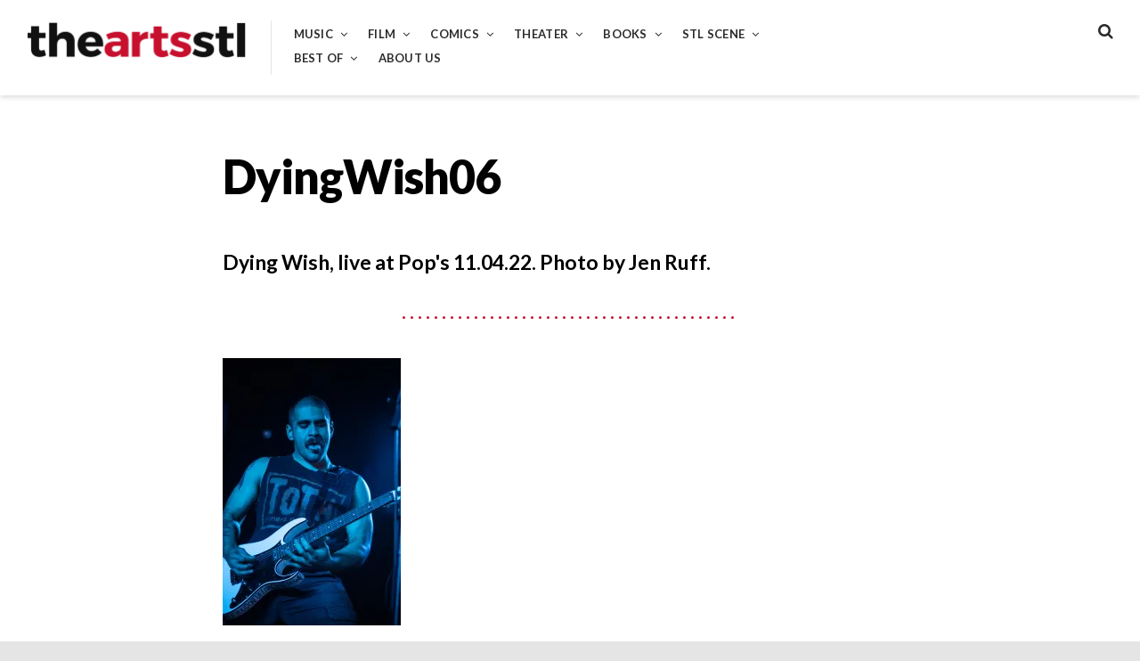

--- FILE ---
content_type: text/html; charset=UTF-8
request_url: http://theartsstl.com/dyingwish06/
body_size: 12557
content:
<!DOCTYPE html>
<html lang="en">
<head>
<meta charset="UTF-8">
<meta name="viewport" content="width=device-width, initial-scale=1">
<link rel="profile" href="http://gmpg.org/xfn/11">

<title>DyingWish06</title>
<meta name='robots' content='max-image-preview:large' />
<link rel='dns-prefetch' href='//secure.gravatar.com' />
<link rel='dns-prefetch' href='//stats.wp.com' />
<link rel='dns-prefetch' href='//fonts.googleapis.com' />
<link rel='dns-prefetch' href='//v0.wordpress.com' />
<link rel='preconnect' href='//i0.wp.com' />
<link rel="alternate" type="application/rss+xml" title=" &raquo; Feed" href="http://theartsstl.com/feed/" />
<link rel="alternate" type="application/rss+xml" title=" &raquo; Comments Feed" href="http://theartsstl.com/comments/feed/" />
<link rel="alternate" type="application/rss+xml" title=" &raquo; DyingWish06 Comments Feed" href="http://theartsstl.com/feed/?attachment_id=8362" />
<link rel="alternate" title="oEmbed (JSON)" type="application/json+oembed" href="http://theartsstl.com/wp-json/oembed/1.0/embed?url=http%3A%2F%2Ftheartsstl.com%2Fdyingwish06%2F" />
<link rel="alternate" title="oEmbed (XML)" type="text/xml+oembed" href="http://theartsstl.com/wp-json/oembed/1.0/embed?url=http%3A%2F%2Ftheartsstl.com%2Fdyingwish06%2F&#038;format=xml" />
<style id='wp-img-auto-sizes-contain-inline-css' type='text/css'>
img:is([sizes=auto i],[sizes^="auto," i]){contain-intrinsic-size:3000px 1500px}
/*# sourceURL=wp-img-auto-sizes-contain-inline-css */
</style>
<style id='wp-emoji-styles-inline-css' type='text/css'>

	img.wp-smiley, img.emoji {
		display: inline !important;
		border: none !important;
		box-shadow: none !important;
		height: 1em !important;
		width: 1em !important;
		margin: 0 0.07em !important;
		vertical-align: -0.1em !important;
		background: none !important;
		padding: 0 !important;
	}
/*# sourceURL=wp-emoji-styles-inline-css */
</style>
<style id='wp-block-library-inline-css' type='text/css'>
:root{--wp-block-synced-color:#7a00df;--wp-block-synced-color--rgb:122,0,223;--wp-bound-block-color:var(--wp-block-synced-color);--wp-editor-canvas-background:#ddd;--wp-admin-theme-color:#007cba;--wp-admin-theme-color--rgb:0,124,186;--wp-admin-theme-color-darker-10:#006ba1;--wp-admin-theme-color-darker-10--rgb:0,107,160.5;--wp-admin-theme-color-darker-20:#005a87;--wp-admin-theme-color-darker-20--rgb:0,90,135;--wp-admin-border-width-focus:2px}@media (min-resolution:192dpi){:root{--wp-admin-border-width-focus:1.5px}}.wp-element-button{cursor:pointer}:root .has-very-light-gray-background-color{background-color:#eee}:root .has-very-dark-gray-background-color{background-color:#313131}:root .has-very-light-gray-color{color:#eee}:root .has-very-dark-gray-color{color:#313131}:root .has-vivid-green-cyan-to-vivid-cyan-blue-gradient-background{background:linear-gradient(135deg,#00d084,#0693e3)}:root .has-purple-crush-gradient-background{background:linear-gradient(135deg,#34e2e4,#4721fb 50%,#ab1dfe)}:root .has-hazy-dawn-gradient-background{background:linear-gradient(135deg,#faaca8,#dad0ec)}:root .has-subdued-olive-gradient-background{background:linear-gradient(135deg,#fafae1,#67a671)}:root .has-atomic-cream-gradient-background{background:linear-gradient(135deg,#fdd79a,#004a59)}:root .has-nightshade-gradient-background{background:linear-gradient(135deg,#330968,#31cdcf)}:root .has-midnight-gradient-background{background:linear-gradient(135deg,#020381,#2874fc)}:root{--wp--preset--font-size--normal:16px;--wp--preset--font-size--huge:42px}.has-regular-font-size{font-size:1em}.has-larger-font-size{font-size:2.625em}.has-normal-font-size{font-size:var(--wp--preset--font-size--normal)}.has-huge-font-size{font-size:var(--wp--preset--font-size--huge)}.has-text-align-center{text-align:center}.has-text-align-left{text-align:left}.has-text-align-right{text-align:right}.has-fit-text{white-space:nowrap!important}#end-resizable-editor-section{display:none}.aligncenter{clear:both}.items-justified-left{justify-content:flex-start}.items-justified-center{justify-content:center}.items-justified-right{justify-content:flex-end}.items-justified-space-between{justify-content:space-between}.screen-reader-text{border:0;clip-path:inset(50%);height:1px;margin:-1px;overflow:hidden;padding:0;position:absolute;width:1px;word-wrap:normal!important}.screen-reader-text:focus{background-color:#ddd;clip-path:none;color:#444;display:block;font-size:1em;height:auto;left:5px;line-height:normal;padding:15px 23px 14px;text-decoration:none;top:5px;width:auto;z-index:100000}html :where(.has-border-color){border-style:solid}html :where([style*=border-top-color]){border-top-style:solid}html :where([style*=border-right-color]){border-right-style:solid}html :where([style*=border-bottom-color]){border-bottom-style:solid}html :where([style*=border-left-color]){border-left-style:solid}html :where([style*=border-width]){border-style:solid}html :where([style*=border-top-width]){border-top-style:solid}html :where([style*=border-right-width]){border-right-style:solid}html :where([style*=border-bottom-width]){border-bottom-style:solid}html :where([style*=border-left-width]){border-left-style:solid}html :where(img[class*=wp-image-]){height:auto;max-width:100%}:where(figure){margin:0 0 1em}html :where(.is-position-sticky){--wp-admin--admin-bar--position-offset:var(--wp-admin--admin-bar--height,0px)}@media screen and (max-width:600px){html :where(.is-position-sticky){--wp-admin--admin-bar--position-offset:0px}}

/*# sourceURL=wp-block-library-inline-css */
</style><style id='global-styles-inline-css' type='text/css'>
:root{--wp--preset--aspect-ratio--square: 1;--wp--preset--aspect-ratio--4-3: 4/3;--wp--preset--aspect-ratio--3-4: 3/4;--wp--preset--aspect-ratio--3-2: 3/2;--wp--preset--aspect-ratio--2-3: 2/3;--wp--preset--aspect-ratio--16-9: 16/9;--wp--preset--aspect-ratio--9-16: 9/16;--wp--preset--color--black: #000000;--wp--preset--color--cyan-bluish-gray: #abb8c3;--wp--preset--color--white: #ffffff;--wp--preset--color--pale-pink: #f78da7;--wp--preset--color--vivid-red: #cf2e2e;--wp--preset--color--luminous-vivid-orange: #ff6900;--wp--preset--color--luminous-vivid-amber: #fcb900;--wp--preset--color--light-green-cyan: #7bdcb5;--wp--preset--color--vivid-green-cyan: #00d084;--wp--preset--color--pale-cyan-blue: #8ed1fc;--wp--preset--color--vivid-cyan-blue: #0693e3;--wp--preset--color--vivid-purple: #9b51e0;--wp--preset--gradient--vivid-cyan-blue-to-vivid-purple: linear-gradient(135deg,rgb(6,147,227) 0%,rgb(155,81,224) 100%);--wp--preset--gradient--light-green-cyan-to-vivid-green-cyan: linear-gradient(135deg,rgb(122,220,180) 0%,rgb(0,208,130) 100%);--wp--preset--gradient--luminous-vivid-amber-to-luminous-vivid-orange: linear-gradient(135deg,rgb(252,185,0) 0%,rgb(255,105,0) 100%);--wp--preset--gradient--luminous-vivid-orange-to-vivid-red: linear-gradient(135deg,rgb(255,105,0) 0%,rgb(207,46,46) 100%);--wp--preset--gradient--very-light-gray-to-cyan-bluish-gray: linear-gradient(135deg,rgb(238,238,238) 0%,rgb(169,184,195) 100%);--wp--preset--gradient--cool-to-warm-spectrum: linear-gradient(135deg,rgb(74,234,220) 0%,rgb(151,120,209) 20%,rgb(207,42,186) 40%,rgb(238,44,130) 60%,rgb(251,105,98) 80%,rgb(254,248,76) 100%);--wp--preset--gradient--blush-light-purple: linear-gradient(135deg,rgb(255,206,236) 0%,rgb(152,150,240) 100%);--wp--preset--gradient--blush-bordeaux: linear-gradient(135deg,rgb(254,205,165) 0%,rgb(254,45,45) 50%,rgb(107,0,62) 100%);--wp--preset--gradient--luminous-dusk: linear-gradient(135deg,rgb(255,203,112) 0%,rgb(199,81,192) 50%,rgb(65,88,208) 100%);--wp--preset--gradient--pale-ocean: linear-gradient(135deg,rgb(255,245,203) 0%,rgb(182,227,212) 50%,rgb(51,167,181) 100%);--wp--preset--gradient--electric-grass: linear-gradient(135deg,rgb(202,248,128) 0%,rgb(113,206,126) 100%);--wp--preset--gradient--midnight: linear-gradient(135deg,rgb(2,3,129) 0%,rgb(40,116,252) 100%);--wp--preset--font-size--small: 13px;--wp--preset--font-size--medium: 20px;--wp--preset--font-size--large: 36px;--wp--preset--font-size--x-large: 42px;--wp--preset--spacing--20: 0.44rem;--wp--preset--spacing--30: 0.67rem;--wp--preset--spacing--40: 1rem;--wp--preset--spacing--50: 1.5rem;--wp--preset--spacing--60: 2.25rem;--wp--preset--spacing--70: 3.38rem;--wp--preset--spacing--80: 5.06rem;--wp--preset--shadow--natural: 6px 6px 9px rgba(0, 0, 0, 0.2);--wp--preset--shadow--deep: 12px 12px 50px rgba(0, 0, 0, 0.4);--wp--preset--shadow--sharp: 6px 6px 0px rgba(0, 0, 0, 0.2);--wp--preset--shadow--outlined: 6px 6px 0px -3px rgb(255, 255, 255), 6px 6px rgb(0, 0, 0);--wp--preset--shadow--crisp: 6px 6px 0px rgb(0, 0, 0);}:where(.is-layout-flex){gap: 0.5em;}:where(.is-layout-grid){gap: 0.5em;}body .is-layout-flex{display: flex;}.is-layout-flex{flex-wrap: wrap;align-items: center;}.is-layout-flex > :is(*, div){margin: 0;}body .is-layout-grid{display: grid;}.is-layout-grid > :is(*, div){margin: 0;}:where(.wp-block-columns.is-layout-flex){gap: 2em;}:where(.wp-block-columns.is-layout-grid){gap: 2em;}:where(.wp-block-post-template.is-layout-flex){gap: 1.25em;}:where(.wp-block-post-template.is-layout-grid){gap: 1.25em;}.has-black-color{color: var(--wp--preset--color--black) !important;}.has-cyan-bluish-gray-color{color: var(--wp--preset--color--cyan-bluish-gray) !important;}.has-white-color{color: var(--wp--preset--color--white) !important;}.has-pale-pink-color{color: var(--wp--preset--color--pale-pink) !important;}.has-vivid-red-color{color: var(--wp--preset--color--vivid-red) !important;}.has-luminous-vivid-orange-color{color: var(--wp--preset--color--luminous-vivid-orange) !important;}.has-luminous-vivid-amber-color{color: var(--wp--preset--color--luminous-vivid-amber) !important;}.has-light-green-cyan-color{color: var(--wp--preset--color--light-green-cyan) !important;}.has-vivid-green-cyan-color{color: var(--wp--preset--color--vivid-green-cyan) !important;}.has-pale-cyan-blue-color{color: var(--wp--preset--color--pale-cyan-blue) !important;}.has-vivid-cyan-blue-color{color: var(--wp--preset--color--vivid-cyan-blue) !important;}.has-vivid-purple-color{color: var(--wp--preset--color--vivid-purple) !important;}.has-black-background-color{background-color: var(--wp--preset--color--black) !important;}.has-cyan-bluish-gray-background-color{background-color: var(--wp--preset--color--cyan-bluish-gray) !important;}.has-white-background-color{background-color: var(--wp--preset--color--white) !important;}.has-pale-pink-background-color{background-color: var(--wp--preset--color--pale-pink) !important;}.has-vivid-red-background-color{background-color: var(--wp--preset--color--vivid-red) !important;}.has-luminous-vivid-orange-background-color{background-color: var(--wp--preset--color--luminous-vivid-orange) !important;}.has-luminous-vivid-amber-background-color{background-color: var(--wp--preset--color--luminous-vivid-amber) !important;}.has-light-green-cyan-background-color{background-color: var(--wp--preset--color--light-green-cyan) !important;}.has-vivid-green-cyan-background-color{background-color: var(--wp--preset--color--vivid-green-cyan) !important;}.has-pale-cyan-blue-background-color{background-color: var(--wp--preset--color--pale-cyan-blue) !important;}.has-vivid-cyan-blue-background-color{background-color: var(--wp--preset--color--vivid-cyan-blue) !important;}.has-vivid-purple-background-color{background-color: var(--wp--preset--color--vivid-purple) !important;}.has-black-border-color{border-color: var(--wp--preset--color--black) !important;}.has-cyan-bluish-gray-border-color{border-color: var(--wp--preset--color--cyan-bluish-gray) !important;}.has-white-border-color{border-color: var(--wp--preset--color--white) !important;}.has-pale-pink-border-color{border-color: var(--wp--preset--color--pale-pink) !important;}.has-vivid-red-border-color{border-color: var(--wp--preset--color--vivid-red) !important;}.has-luminous-vivid-orange-border-color{border-color: var(--wp--preset--color--luminous-vivid-orange) !important;}.has-luminous-vivid-amber-border-color{border-color: var(--wp--preset--color--luminous-vivid-amber) !important;}.has-light-green-cyan-border-color{border-color: var(--wp--preset--color--light-green-cyan) !important;}.has-vivid-green-cyan-border-color{border-color: var(--wp--preset--color--vivid-green-cyan) !important;}.has-pale-cyan-blue-border-color{border-color: var(--wp--preset--color--pale-cyan-blue) !important;}.has-vivid-cyan-blue-border-color{border-color: var(--wp--preset--color--vivid-cyan-blue) !important;}.has-vivid-purple-border-color{border-color: var(--wp--preset--color--vivid-purple) !important;}.has-vivid-cyan-blue-to-vivid-purple-gradient-background{background: var(--wp--preset--gradient--vivid-cyan-blue-to-vivid-purple) !important;}.has-light-green-cyan-to-vivid-green-cyan-gradient-background{background: var(--wp--preset--gradient--light-green-cyan-to-vivid-green-cyan) !important;}.has-luminous-vivid-amber-to-luminous-vivid-orange-gradient-background{background: var(--wp--preset--gradient--luminous-vivid-amber-to-luminous-vivid-orange) !important;}.has-luminous-vivid-orange-to-vivid-red-gradient-background{background: var(--wp--preset--gradient--luminous-vivid-orange-to-vivid-red) !important;}.has-very-light-gray-to-cyan-bluish-gray-gradient-background{background: var(--wp--preset--gradient--very-light-gray-to-cyan-bluish-gray) !important;}.has-cool-to-warm-spectrum-gradient-background{background: var(--wp--preset--gradient--cool-to-warm-spectrum) !important;}.has-blush-light-purple-gradient-background{background: var(--wp--preset--gradient--blush-light-purple) !important;}.has-blush-bordeaux-gradient-background{background: var(--wp--preset--gradient--blush-bordeaux) !important;}.has-luminous-dusk-gradient-background{background: var(--wp--preset--gradient--luminous-dusk) !important;}.has-pale-ocean-gradient-background{background: var(--wp--preset--gradient--pale-ocean) !important;}.has-electric-grass-gradient-background{background: var(--wp--preset--gradient--electric-grass) !important;}.has-midnight-gradient-background{background: var(--wp--preset--gradient--midnight) !important;}.has-small-font-size{font-size: var(--wp--preset--font-size--small) !important;}.has-medium-font-size{font-size: var(--wp--preset--font-size--medium) !important;}.has-large-font-size{font-size: var(--wp--preset--font-size--large) !important;}.has-x-large-font-size{font-size: var(--wp--preset--font-size--x-large) !important;}
/*# sourceURL=global-styles-inline-css */
</style>

<style id='classic-theme-styles-inline-css' type='text/css'>
/*! This file is auto-generated */
.wp-block-button__link{color:#fff;background-color:#32373c;border-radius:9999px;box-shadow:none;text-decoration:none;padding:calc(.667em + 2px) calc(1.333em + 2px);font-size:1.125em}.wp-block-file__button{background:#32373c;color:#fff;text-decoration:none}
/*# sourceURL=/wp-includes/css/classic-themes.min.css */
</style>
<link rel='stylesheet' id='font-awesome-css' href='http://theartsstl.com/wp-content/plugins/contact-widgets/assets/css/font-awesome.min.css?ver=4.7.0' type='text/css' media='all' />
<link rel='stylesheet' id='aquene-google-fonts-css' href='https://fonts.googleapis.com/css?family=Lato%3A400%2C400i%2C700%2C700i%2C900%2C900i&#038;subset=latin%2Clatin-ext%2Ccyrillic%2Ccyrillic-ext' type='text/css' media='all' />
<link rel='stylesheet' id='aquene-style-css' href='http://theartsstl.com/wp-content/themes/aquene/style.css?ver=6.9' type='text/css' media='all' />
<style id='aquene-style-inline-css' type='text/css'>
a,
                           #page #flickr_badge_uber_wrapper a:link,
                           .site-main .hentry-inner .entry-summary:after { color: #c70f2e; }#sticky-header .progress-bar,
                           .hentry .entry-cats a { background: #c70f2e; }.hentry .entry-cats a { color: #ffffff; }a:hover,
                           #page #flickr_badge_uber_wrapper a:hover,
                           #page #flickr_badge_uber_wrapper a:active,
                           #page #flickr_badge_uber_wrapper a:visited { color: #950b22; }
/*# sourceURL=aquene-style-inline-css */
</style>
<script type="text/javascript" src="http://theartsstl.com/wp-includes/js/jquery/jquery.min.js?ver=3.7.1" id="jquery-core-js"></script>
<script type="text/javascript" src="http://theartsstl.com/wp-includes/js/jquery/jquery-migrate.min.js?ver=3.4.1" id="jquery-migrate-js"></script>
<link rel="https://api.w.org/" href="http://theartsstl.com/wp-json/" /><link rel="alternate" title="JSON" type="application/json" href="http://theartsstl.com/wp-json/wp/v2/media/8362" /><link rel="EditURI" type="application/rsd+xml" title="RSD" href="http://theartsstl.com/xmlrpc.php?rsd" />
<meta name="generator" content="WordPress 6.9" />
<link rel="canonical" href="http://theartsstl.com/dyingwish06/" />
<link rel='shortlink' href='https://wp.me/a91s9d-2aS' />
	<link rel="preconnect" href="https://fonts.googleapis.com">
	<link rel="preconnect" href="https://fonts.gstatic.com">
		<style>img#wpstats{display:none}</style>
		<meta name="description" content="Dying Wish, live at Pop&#039;s 11.04.22. Photo by Jen Ruff." />

<!-- Jetpack Open Graph Tags -->
<meta property="og:type" content="article" />
<meta property="og:title" content="DyingWish06" />
<meta property="og:url" content="http://theartsstl.com/dyingwish06/" />
<meta property="og:description" content="Dying Wish, live at Pop&#8217;s 11.04.22. Photo by Jen Ruff." />
<meta property="article:published_time" content="2022-11-08T02:20:11+00:00" />
<meta property="article:modified_time" content="2022-11-08T02:25:37+00:00" />
<meta property="og:image" content="http://theartsstl.com/wp-content/uploads/2022/11/DyingWish06.jpg" />
<meta property="og:image:alt" content="" />
<meta name="twitter:text:title" content="DyingWish06" />
<meta name="twitter:image" content="https://i0.wp.com/theartsstl.com/wp-content/uploads/2022/11/DyingWish06.jpg?fit=600%2C900&#038;w=640" />
<meta name="twitter:card" content="summary_large_image" />

<!-- End Jetpack Open Graph Tags -->
<link rel="icon" href="https://i0.wp.com/theartsstl.com/wp-content/uploads/2017/07/cropped-artsstl.png?fit=32%2C32" sizes="32x32" />
<link rel="icon" href="https://i0.wp.com/theartsstl.com/wp-content/uploads/2017/07/cropped-artsstl.png?fit=192%2C192" sizes="192x192" />
<link rel="apple-touch-icon" href="https://i0.wp.com/theartsstl.com/wp-content/uploads/2017/07/cropped-artsstl.png?fit=180%2C180" />
<meta name="msapplication-TileImage" content="https://i0.wp.com/theartsstl.com/wp-content/uploads/2017/07/cropped-artsstl.png?fit=270%2C270" />
	<style id="egf-frontend-styles" type="text/css">
		p {} h1 {} h2 {} h3 {} h4 {} h5 {} h6 {} 	</style>
	<link rel='stylesheet' id='jetpack-top-posts-widget-css' href='http://theartsstl.com/wp-content/plugins/jetpack/modules/widgets/top-posts/style.css?ver=20141013' type='text/css' media='all' />
</head>

<body class="attachment wp-singular attachment-template-default single single-attachment postid-8362 attachmentid-8362 attachment-jpeg wp-custom-logo wp-theme-aquene group-blog">
<div id="page" class="site container">
	<a class="skip-link screen-reader-text" href="#content">Skip to content</a>

	<div id="search-container" role="dialog">
		<button type="button" id="close-search-container" class="clean-button has-icon"><span class="screen-reader-text">Close</span></button>
		
<form role="search" method="get" class="search-form" action="http://theartsstl.com/">
	<label for="search-form-69673a7edeb0c">
		<span class="screen-reader-text">Search for:</span>
		<input type="search" id="search-form-69673a7edeb0c" class="search-field"
		placeholder="Search this website&hellip;"
		value="" name="s"
		title="Search for:" />
	</label>
	<button type="submit" class="submit has-icon clean-button"><span class="screen-reader-text">Search</span></button>
</form><!-- .search-form -->
	</div><!-- #search-container -->

	<div id="toggle-sidebar" aria-hidden="true">
		<div class="inner-panel">
			<button id="close-toggle-sidebar" class="has-icon">Close Menu</button>
			<nav id="mobile-navigation" class="mobile-navigation" role="navigation" aria-label="Mobile Navigation"></nav><!-- #mobile-navigation -->
		</div><!-- .inner-panel -->
	</div><!-- #toggle-sidebar -->

	<header id="masthead" class="site-header clear" role="banner">
		<div class="header-left-col">
			<div class="site-branding">
			<a href="http://theartsstl.com/" class="custom-logo-link" rel="home"><img width="500" height="91" src="https://i0.wp.com/theartsstl.com/wp-content/uploads/2017/07/cropped-cropped-theartsstl_logo-e1501539892407-1.png?fit=500%2C91" class="custom-logo" alt="" decoding="async" srcset="https://i0.wp.com/theartsstl.com/wp-content/uploads/2017/07/cropped-cropped-theartsstl_logo-e1501539892407-1.png?w=500 500w, https://i0.wp.com/theartsstl.com/wp-content/uploads/2017/07/cropped-cropped-theartsstl_logo-e1501539892407-1.png?resize=300%2C55 300w" sizes="(max-width: 500px) 100vw, 500px" data-attachment-id="517" data-permalink="http://theartsstl.com/cropped-cropped-theartsstl_logo-e1501539892407-1-png/" data-orig-file="https://i0.wp.com/theartsstl.com/wp-content/uploads/2017/07/cropped-cropped-theartsstl_logo-e1501539892407-1.png?fit=500%2C91" data-orig-size="500,91" data-comments-opened="1" data-image-meta="{&quot;aperture&quot;:&quot;0&quot;,&quot;credit&quot;:&quot;&quot;,&quot;camera&quot;:&quot;&quot;,&quot;caption&quot;:&quot;&quot;,&quot;created_timestamp&quot;:&quot;0&quot;,&quot;copyright&quot;:&quot;&quot;,&quot;focal_length&quot;:&quot;0&quot;,&quot;iso&quot;:&quot;0&quot;,&quot;shutter_speed&quot;:&quot;0&quot;,&quot;title&quot;:&quot;&quot;,&quot;orientation&quot;:&quot;0&quot;}" data-image-title="cropped-cropped-theartsstl_logo-e1501539892407-1.png" data-image-description="&lt;p&gt;http://theartsstl.com/wp-content/uploads/2017/07/cropped-cropped-theartsstl_logo-e1501539892407-1.png&lt;/p&gt;
" data-image-caption="" data-medium-file="https://i0.wp.com/theartsstl.com/wp-content/uploads/2017/07/cropped-cropped-theartsstl_logo-e1501539892407-1.png?fit=300%2C55" data-large-file="https://i0.wp.com/theartsstl.com/wp-content/uploads/2017/07/cropped-cropped-theartsstl_logo-e1501539892407-1.png?fit=500%2C91" /></a>				<p class="site-title"><a href="http://theartsstl.com/" rel="home"></a></p>
							<p class="site-description">The Arts STL is all about music, movies, comics, theater, books, and more.</p>
						</div><!-- .site-branding -->

			<nav id="site-navigation" class="site-navigation main-navigation" role="navigation">
				<div class="menu-primary-menu-container"><ul id="primary-menu" class="menu"><li id="menu-item-366" class="menu-item menu-item-type-post_type menu-item-object-page menu-item-has-children menu-item-366"><a href="http://theartsstl.com/music/">Music</a>
<ul class="sub-menu">
	<li id="menu-item-470" class="menu-item menu-item-type-taxonomy menu-item-object-post_tag menu-item-470"><a href="http://theartsstl.com/tag/album-reviews/">Album Reviews</a></li>
	<li id="menu-item-474" class="menu-item menu-item-type-taxonomy menu-item-object-post_tag menu-item-474"><a href="http://theartsstl.com/tag/concert-reviews/">Concert Reviews</a></li>
	<li id="menu-item-475" class="menu-item menu-item-type-taxonomy menu-item-object-post_tag menu-item-475"><a href="http://theartsstl.com/tag/on-tour/">On Tour</a></li>
	<li id="menu-item-476" class="menu-item menu-item-type-taxonomy menu-item-object-post_tag menu-item-476"><a href="http://theartsstl.com/tag/music-profiles-features/">Music Profiles &amp; Features</a></li>
	<li id="menu-item-8671" class="menu-item menu-item-type-custom menu-item-object-custom menu-item-8671"><a href="http://theartsstl.com/tag/photo-gallery/">Photo Gallery</a></li>
</ul>
</li>
<li id="menu-item-367" class="menu-item menu-item-type-post_type menu-item-object-page menu-item-has-children menu-item-367"><a href="http://theartsstl.com/film/">Film</a>
<ul class="sub-menu">
	<li id="menu-item-477" class="menu-item menu-item-type-taxonomy menu-item-object-post_tag menu-item-477"><a href="http://theartsstl.com/tag/in-the-theatre/">In the Theatre</a></li>
	<li id="menu-item-469" class="menu-item menu-item-type-taxonomy menu-item-object-post_tag menu-item-469"><a href="http://theartsstl.com/tag/home-viewing/">Home Viewing</a></li>
	<li id="menu-item-478" class="menu-item menu-item-type-taxonomy menu-item-object-post_tag menu-item-478"><a href="http://theartsstl.com/tag/film-festivals/">Film Festivals</a></li>
	<li id="menu-item-479" class="menu-item menu-item-type-taxonomy menu-item-object-post_tag menu-item-479"><a href="http://theartsstl.com/tag/film-profiles-features/">Film Profiles &amp; Features</a></li>
</ul>
</li>
<li id="menu-item-368" class="menu-item menu-item-type-post_type menu-item-object-page menu-item-has-children menu-item-368"><a href="http://theartsstl.com/comics/">Comics</a>
<ul class="sub-menu">
	<li id="menu-item-472" class="menu-item menu-item-type-taxonomy menu-item-object-post_tag menu-item-472"><a href="http://theartsstl.com/tag/comics-reviews/">Comics Reviews</a></li>
	<li id="menu-item-481" class="menu-item menu-item-type-taxonomy menu-item-object-post_tag menu-item-481"><a href="http://theartsstl.com/tag/comics-previews/">Comics Previews</a></li>
	<li id="menu-item-482" class="menu-item menu-item-type-taxonomy menu-item-object-post_tag menu-item-482"><a href="http://theartsstl.com/tag/comics-profiles-features/">Comics Profiles &amp; Features</a></li>
</ul>
</li>
<li id="menu-item-369" class="menu-item menu-item-type-post_type menu-item-object-page menu-item-has-children menu-item-369"><a href="http://theartsstl.com/theater/">Theater</a>
<ul class="sub-menu">
	<li id="menu-item-484" class="menu-item menu-item-type-taxonomy menu-item-object-post_tag menu-item-484"><a href="http://theartsstl.com/tag/theater-reviews/">Theater Reviews</a></li>
	<li id="menu-item-485" class="menu-item menu-item-type-taxonomy menu-item-object-post_tag menu-item-485"><a href="http://theartsstl.com/tag/theater-profiles-features/">Theater Profiles &amp; Features</a></li>
</ul>
</li>
<li id="menu-item-370" class="menu-item menu-item-type-post_type menu-item-object-page menu-item-has-children menu-item-370"><a href="http://theartsstl.com/books/">Books</a>
<ul class="sub-menu">
	<li id="menu-item-486" class="menu-item menu-item-type-taxonomy menu-item-object-post_tag menu-item-486"><a href="http://theartsstl.com/tag/book-reviews/">Book Reviews</a></li>
	<li id="menu-item-487" class="menu-item menu-item-type-taxonomy menu-item-object-post_tag menu-item-487"><a href="http://theartsstl.com/tag/book-profiles-features/">Book Profiles &amp; Features</a></li>
</ul>
</li>
<li id="menu-item-725" class="menu-item menu-item-type-post_type menu-item-object-page menu-item-has-children menu-item-725"><a href="http://theartsstl.com/stl-scene/">STL Scene</a>
<ul class="sub-menu">
	<li id="menu-item-471" class="menu-item menu-item-type-taxonomy menu-item-object-post_tag menu-item-471"><a href="http://theartsstl.com/tag/local-music-scene/">Local Music Scene</a></li>
	<li id="menu-item-480" class="menu-item menu-item-type-taxonomy menu-item-object-post_tag menu-item-480"><a href="http://theartsstl.com/tag/local-film-scene/">Local Film Scene</a></li>
	<li id="menu-item-483" class="menu-item menu-item-type-taxonomy menu-item-object-post_tag menu-item-483"><a href="http://theartsstl.com/tag/local-comics-scene/">Local Comics Scene</a></li>
	<li id="menu-item-8681" class="menu-item menu-item-type-custom menu-item-object-custom menu-item-8681"><a href="http://theartsstl.com/tag/live-from-the-boom-room/">Live from the Boom Room</a></li>
	<li id="menu-item-18339" class="menu-item menu-item-type-custom menu-item-object-custom menu-item-18339"><a href="http://theartsstl.com/author/eatmeinstl/">Eat Me in St. Louis</a></li>
</ul>
</li>
<li id="menu-item-8678" class="menu-item menu-item-type-post_type menu-item-object-page menu-item-has-children menu-item-8678"><a href="http://theartsstl.com/best-of/">Best of</a>
<ul class="sub-menu">
	<li id="menu-item-33117" class="menu-item menu-item-type-custom menu-item-object-custom menu-item-33117"><a href="http://theartsstl.com/tag/best-of-2025/">Best of 2025</a></li>
	<li id="menu-item-23201" class="menu-item menu-item-type-custom menu-item-object-custom menu-item-23201"><a href="http://theartsstl.com/tag/best-of-2024/">Best of 2024</a></li>
	<li id="menu-item-16029" class="menu-item menu-item-type-custom menu-item-object-custom menu-item-16029"><a href="http://theartsstl.com/tag/best-of-2023/">Best of 2023</a></li>
	<li id="menu-item-8709" class="menu-item menu-item-type-custom menu-item-object-custom menu-item-8709"><a href="http://theartsstl.com/tag/best-of-2022/">Best of 2022</a></li>
	<li id="menu-item-8698" class="menu-item menu-item-type-custom menu-item-object-custom menu-item-8698"><a href="http://theartsstl.com/tag/best-of-2021/">Best of 2021</a></li>
	<li id="menu-item-8699" class="menu-item menu-item-type-custom menu-item-object-custom menu-item-8699"><a href="http://theartsstl.com/tag/best-of-2020/">Best of 2020</a></li>
	<li id="menu-item-8708" class="menu-item menu-item-type-custom menu-item-object-custom menu-item-8708"><a href="http://theartsstl.com/tag/best-of-the-2010s/">Best of the 2010s</a></li>
	<li id="menu-item-8701" class="menu-item menu-item-type-custom menu-item-object-custom menu-item-8701"><a href="http://theartsstl.com/tag/best-of-2019/">Best of 2019</a></li>
	<li id="menu-item-8702" class="menu-item menu-item-type-custom menu-item-object-custom menu-item-8702"><a href="http://theartsstl.com/tag/best-of-2018/">Best of 2018</a></li>
	<li id="menu-item-8703" class="menu-item menu-item-type-custom menu-item-object-custom menu-item-8703"><a href="http://theartsstl.com/tag/best-of-2017/">Best of 2017</a></li>
</ul>
</li>
<li id="menu-item-396" class="menu-item menu-item-type-post_type menu-item-object-page menu-item-396"><a href="http://theartsstl.com/about-us/">About Us</a></li>
</ul></div>			</nav><!-- #site-navigation -->
		</div><!-- .header-left-col -->

		<div class="header-right-col">
			<button id="header-search" class="has-icon clean-button">
				<span class="screen-reader-text">Search</span>
			</button><!-- #header-search -->

			
			<button id="static-menu" class="has-icon mobile-menu clean-button">Menu</button>
		</div><!-- .header-right-col -->

		<div id="sticky-header" class="clear">
			<div class="sticky-left-col">
				<button id="sticky-menu" class="has-icon mobile-menu clean-button">Menu</button>
			</div><!-- .sticky-left-col -->

			<div class="sticky-right-col">
				<button id="gotop" class="has-icon clean-button primary-font">Back to Top</button>
			</div><!-- .sticky-right-col -->
		</div><!-- #sticky-header -->
	</header><!-- #masthead -->

	<div id="content" class="site-content">

	<div id="primary" class="content-area">
		<main id="main" class="site-main" role="main">
		
<article id="post-8362" class="post-8362 attachment type-attachment status-inherit hentry">
	<header class="entry-header hentry-wrapper">
		
		<h1 class="entry-title">DyingWish06</h1>
			</header><!-- .entry-header -->

	<div class="hentry-inner hentry-wrapper">

				<div class="entry-summary">
			Dying Wish, live at Pop's 11.04.22. Photo by Jen Ruff.		</div><!-- .entry-summary -->
		
		<div class="entry-content">
			<p class="attachment"><a href="https://i0.wp.com/theartsstl.com/wp-content/uploads/2022/11/DyingWish06.jpg"><img fetchpriority="high" decoding="async" width="200" height="300" src="https://i0.wp.com/theartsstl.com/wp-content/uploads/2022/11/DyingWish06.jpg?fit=200%2C300" class="attachment-medium size-medium" alt="" srcset="https://i0.wp.com/theartsstl.com/wp-content/uploads/2022/11/DyingWish06.jpg?w=600 600w, https://i0.wp.com/theartsstl.com/wp-content/uploads/2022/11/DyingWish06.jpg?resize=200%2C300 200w" sizes="(max-width: 200px) 100vw, 200px" data-attachment-id="8362" data-permalink="http://theartsstl.com/dyingwish06/" data-orig-file="https://i0.wp.com/theartsstl.com/wp-content/uploads/2022/11/DyingWish06.jpg?fit=600%2C900" data-orig-size="600,900" data-comments-opened="1" data-image-meta="{&quot;aperture&quot;:&quot;4&quot;,&quot;credit&quot;:&quot;&quot;,&quot;camera&quot;:&quot;Canon EOS 5D Mark IV&quot;,&quot;caption&quot;:&quot;&quot;,&quot;created_timestamp&quot;:&quot;1667629112&quot;,&quot;copyright&quot;:&quot;&quot;,&quot;focal_length&quot;:&quot;75&quot;,&quot;iso&quot;:&quot;3200&quot;,&quot;shutter_speed&quot;:&quot;0.016666666666667&quot;,&quot;title&quot;:&quot;&quot;,&quot;orientation&quot;:&quot;0&quot;}" data-image-title="DyingWish06" data-image-description="" data-image-caption="&lt;p&gt;Dying Wish, live at Pop&amp;#8217;s 11.04.22. Photo by Jen Ruff.&lt;/p&gt;
" data-medium-file="https://i0.wp.com/theartsstl.com/wp-content/uploads/2022/11/DyingWish06.jpg?fit=200%2C300" data-large-file="https://i0.wp.com/theartsstl.com/wp-content/uploads/2022/11/DyingWish06.jpg?fit=600%2C900" /></a></p>
		</div><!-- .entry-content -->

		<div class="entry-footer">
				<div class="entry-author author-avatar-show">
						<div class="author-avatar">
				<img alt='' src='https://secure.gravatar.com/avatar/e347132e4eebab0ecd8abc1b623cb58d3b7298d10f7664822df0a10f4d12b2ed?s=352&#038;d=mm&#038;r=g' srcset='https://secure.gravatar.com/avatar/e347132e4eebab0ecd8abc1b623cb58d3b7298d10f7664822df0a10f4d12b2ed?s=704&#038;d=mm&#038;r=g 2x' class='avatar avatar-352 photo' height='352' width='352' decoding='async'/>			</div><!-- .author-avatar -->
			
			<div class="author-heading">
				<h2 class="author-title">
					Published by <span class="author-name">admin</span>				</h2>
			</div><!-- .author-heading -->

			<p class="author-bio">
								<a class="author-link" href="http://theartsstl.com/author/admin/" rel="author">
					View all posts by admin				</a>
			</p><!-- .author-bio -->
		</div><!-- .entry-auhtor -->
				</div><!-- .entry-footer -->
	</div><!-- .hentry-inner -->
</article><!-- #post-## -->

<div id="comments" class="comments-area">

		<div id="respond" class="comment-respond">
		<h2 id="reply-title" class="comment-reply-title"><span>Leave a Reply <small><a rel="nofollow" id="cancel-comment-reply-link" href="/dyingwish06/#respond" style="display:none;">Cancel reply</a></small></span></h2><form action="http://theartsstl.com/wp-comments-post.php" method="post" id="commentform" class="comment-form"><p class="comment-notes"><span id="email-notes">Your email address will not be published.</span> <span class="required-field-message">Required fields are marked <span class="required">*</span></span></p><p class="comment-form-comment"><label for="comment">Comment <span class="required">*</span></label> <textarea id="comment" name="comment" cols="45" rows="8" maxlength="65525" required></textarea></p><p class="comment-form-author"><label for="author">Name <span class="required">*</span></label> <input id="author" name="author" type="text" value="" size="30" maxlength="245" autocomplete="name" required /></p>
<p class="comment-form-email"><label for="email">Email <span class="required">*</span></label> <input id="email" name="email" type="email" value="" size="30" maxlength="100" aria-describedby="email-notes" autocomplete="email" required /></p>
<p class="comment-form-url"><label for="url">Website</label> <input id="url" name="url" type="url" value="" size="30" maxlength="200" autocomplete="url" /></p>
<p class="comment-form-cookies-consent"><input id="wp-comment-cookies-consent" name="wp-comment-cookies-consent" type="checkbox" value="yes" /> <label for="wp-comment-cookies-consent">Save my name, email, and website in this browser for the next time I comment.</label></p>
<p class="form-submit"><input name="submit" type="submit" id="submit" class="submit" value="Post Comment" /> <input type='hidden' name='comment_post_ID' value='8362' id='comment_post_ID' />
<input type='hidden' name='comment_parent' id='comment_parent' value='0' />
</p></form>	</div><!-- #respond -->
	
</div><!-- #comments -->

		</main><!-- #main -->
	</div><!-- #primary -->


	<nav class="navigation post-navigation" aria-label="Posts">
		<h2 class="screen-reader-text">Post navigation</h2>
		<div class="nav-links"><div class="nav-previous"><a href="http://theartsstl.com/dyingwish06/" rel="prev"><span class="nav-meta">Previous Entry</span> <span class="nav-title">DyingWish06</span></a></div></div>
	</nav>
	</div><!-- #content -->

	<footer id="colophon" class="site-footer" role="contentinfo">
		<div class="footer-top footer-section">
			<div class="footer-branding">
				<p class="site-footer-title"><a href="http://theartsstl.com/" rel="home"></a></p>
									<p class="site-footer-description">The Arts STL is all about music, movies, comics, theater, books, and more.</p>
							</div><!-- .footer-branding -->

					</div><!-- .footer-top -->

				<div class="widget-area footer-section clear">
			<section id="media_image-3" class="widget widget_media_image"><img width="300" height="200" src="https://i0.wp.com/theartsstl.com/wp-content/uploads/2017/07/stl-flag-1.png?fit=300%2C200" class="image wp-image-348  attachment-medium size-medium" alt="" style="max-width: 100%; height: auto;" decoding="async" loading="lazy" srcset="https://i0.wp.com/theartsstl.com/wp-content/uploads/2017/07/stl-flag-1.png?w=3150 3150w, https://i0.wp.com/theartsstl.com/wp-content/uploads/2017/07/stl-flag-1.png?resize=300%2C200 300w, https://i0.wp.com/theartsstl.com/wp-content/uploads/2017/07/stl-flag-1.png?resize=768%2C512 768w, https://i0.wp.com/theartsstl.com/wp-content/uploads/2017/07/stl-flag-1.png?resize=1024%2C682 1024w, https://i0.wp.com/theartsstl.com/wp-content/uploads/2017/07/stl-flag-1.png?w=1560 1560w, https://i0.wp.com/theartsstl.com/wp-content/uploads/2017/07/stl-flag-1.png?w=2340 2340w" sizes="auto, (max-width: 300px) 100vw, 300px" data-attachment-id="348" data-permalink="http://theartsstl.com/stl-flag-2/" data-orig-file="https://i0.wp.com/theartsstl.com/wp-content/uploads/2017/07/stl-flag-1.png?fit=3150%2C2099" data-orig-size="3150,2099" data-comments-opened="1" data-image-meta="{&quot;aperture&quot;:&quot;0&quot;,&quot;credit&quot;:&quot;&quot;,&quot;camera&quot;:&quot;&quot;,&quot;caption&quot;:&quot;&quot;,&quot;created_timestamp&quot;:&quot;0&quot;,&quot;copyright&quot;:&quot;&quot;,&quot;focal_length&quot;:&quot;0&quot;,&quot;iso&quot;:&quot;0&quot;,&quot;shutter_speed&quot;:&quot;0&quot;,&quot;title&quot;:&quot;&quot;,&quot;orientation&quot;:&quot;0&quot;}" data-image-title="stl-flag" data-image-description="" data-image-caption="" data-medium-file="https://i0.wp.com/theartsstl.com/wp-content/uploads/2017/07/stl-flag-1.png?fit=300%2C200" data-large-file="https://i0.wp.com/theartsstl.com/wp-content/uploads/2017/07/stl-flag-1.png?fit=780%2C519" /></section><section id="top-posts-3" class="widget widget_top-posts"><h3 class="widget-title"> Most Read Articles</h3><ul><li><a href="http://theartsstl.com/forbidden-fruit-the-golden-age-of-exploitation-pictures-vols-1-3-kino-lorber-nr/" class="bump-view" data-bump-view="tp">Forbidden Fruit: The Golden Age of Exploitation Pictures Vols. 1-3 (Kino Lorber, NR)</a></li><li><a href="http://theartsstl.com/concert-review-the-darkness-w-mark-daly-08-30-25-the-factory/" class="bump-view" data-bump-view="tp">Concert review: The Darkness w/ Mark Daly | 08.30.25, The Pageant (with photo gallery)</a></li><li><a href="http://theartsstl.com/top-10-dark-romance-novels-i-read-this-year-erica-vining/" class="bump-view" data-bump-view="tp">Top 10 Dark Romance Novels I Read This Year | Erica Vining</a></li><li><a href="http://theartsstl.com/concert-review-the-judge-w-sisser-everfelt-08-23-25-platypus-with-photo-gallery/" class="bump-view" data-bump-view="tp">Concert review: The Judge w/ Sisser &amp; Everfelt | 08.23.25, Platypus (with photo gallery)</a></li><li><a href="http://theartsstl.com/concert-review-david-lee-roth-08-25-25-the-factory-with-photo-gallery/" class="bump-view" data-bump-view="tp">Concert review: David Lee Roth | 08.25.25, The Factory (with photo gallery)</a></li><li><a href="http://theartsstl.com/top-12-hikes-in-the-st-louis-area-courtney-dowdall/" class="bump-view" data-bump-view="tp">Top 12 Hikes in the St. Louis Area | Courtney Dowdall</a></li><li><a href="http://theartsstl.com/concert-review-chicago-06-27-25-stifel-theatre-with-photo-gallery/" class="bump-view" data-bump-view="tp">Concert review: Chicago | 06.27.25, Stifel Theatre (with photo gallery)</a></li><li><a href="http://theartsstl.com/ten-notable-foreign-films-of-2024-sarah-boslaugh/" class="bump-view" data-bump-view="tp">Ten Notable Foreign Films of 2024* | Sarah Boslaugh</a></li><li><a href="http://theartsstl.com/concert-review-falling-in-reverse-w-slaughter-to-prevail-hollywood-undead-09-02-25-hollywood-casino-amphitheater-with-photo-gallery/" class="bump-view" data-bump-view="tp">Concert review: Falling in Reverse w/ Slaughter to Prevail &amp; Hollywood Undead | 09.02.25, Hollywood Casino Amphitheater (with photo gallery)</a></li><li><a href="http://theartsstl.com/some-of-the-best-k-pop-artists-of-the-2010s/" class="bump-view" data-bump-view="tp">Some of the Best K-Pop Artists of the 2010s</a></li></ul></section><section id="archives-4" class="widget widget_archive"><h3 class="widget-title">Archives</h3>		<label class="screen-reader-text" for="archives-dropdown-4">Archives</label>
		<select id="archives-dropdown-4" name="archive-dropdown">
			
			<option value="">Select Month</option>
				<option value='http://theartsstl.com/2026/01/'> January 2026 </option>
	<option value='http://theartsstl.com/2025/12/'> December 2025 </option>
	<option value='http://theartsstl.com/2025/11/'> November 2025 </option>
	<option value='http://theartsstl.com/2025/10/'> October 2025 </option>
	<option value='http://theartsstl.com/2025/09/'> September 2025 </option>
	<option value='http://theartsstl.com/2025/08/'> August 2025 </option>
	<option value='http://theartsstl.com/2025/07/'> July 2025 </option>
	<option value='http://theartsstl.com/2025/06/'> June 2025 </option>
	<option value='http://theartsstl.com/2025/05/'> May 2025 </option>
	<option value='http://theartsstl.com/2025/04/'> April 2025 </option>
	<option value='http://theartsstl.com/2025/03/'> March 2025 </option>
	<option value='http://theartsstl.com/2025/02/'> February 2025 </option>
	<option value='http://theartsstl.com/2025/01/'> January 2025 </option>
	<option value='http://theartsstl.com/2024/12/'> December 2024 </option>
	<option value='http://theartsstl.com/2024/11/'> November 2024 </option>
	<option value='http://theartsstl.com/2024/10/'> October 2024 </option>
	<option value='http://theartsstl.com/2024/09/'> September 2024 </option>
	<option value='http://theartsstl.com/2024/08/'> August 2024 </option>
	<option value='http://theartsstl.com/2024/07/'> July 2024 </option>
	<option value='http://theartsstl.com/2024/06/'> June 2024 </option>
	<option value='http://theartsstl.com/2024/05/'> May 2024 </option>
	<option value='http://theartsstl.com/2024/04/'> April 2024 </option>
	<option value='http://theartsstl.com/2024/03/'> March 2024 </option>
	<option value='http://theartsstl.com/2024/02/'> February 2024 </option>
	<option value='http://theartsstl.com/2024/01/'> January 2024 </option>
	<option value='http://theartsstl.com/2023/12/'> December 2023 </option>
	<option value='http://theartsstl.com/2023/11/'> November 2023 </option>
	<option value='http://theartsstl.com/2023/10/'> October 2023 </option>
	<option value='http://theartsstl.com/2023/09/'> September 2023 </option>
	<option value='http://theartsstl.com/2023/08/'> August 2023 </option>
	<option value='http://theartsstl.com/2023/07/'> July 2023 </option>
	<option value='http://theartsstl.com/2023/06/'> June 2023 </option>
	<option value='http://theartsstl.com/2023/05/'> May 2023 </option>
	<option value='http://theartsstl.com/2023/04/'> April 2023 </option>
	<option value='http://theartsstl.com/2023/03/'> March 2023 </option>
	<option value='http://theartsstl.com/2023/02/'> February 2023 </option>
	<option value='http://theartsstl.com/2023/01/'> January 2023 </option>
	<option value='http://theartsstl.com/2022/12/'> December 2022 </option>
	<option value='http://theartsstl.com/2022/11/'> November 2022 </option>
	<option value='http://theartsstl.com/2022/10/'> October 2022 </option>
	<option value='http://theartsstl.com/2022/09/'> September 2022 </option>
	<option value='http://theartsstl.com/2022/08/'> August 2022 </option>
	<option value='http://theartsstl.com/2022/07/'> July 2022 </option>
	<option value='http://theartsstl.com/2022/06/'> June 2022 </option>
	<option value='http://theartsstl.com/2022/05/'> May 2022 </option>
	<option value='http://theartsstl.com/2022/04/'> April 2022 </option>
	<option value='http://theartsstl.com/2022/03/'> March 2022 </option>
	<option value='http://theartsstl.com/2022/02/'> February 2022 </option>
	<option value='http://theartsstl.com/2022/01/'> January 2022 </option>
	<option value='http://theartsstl.com/2021/12/'> December 2021 </option>
	<option value='http://theartsstl.com/2021/11/'> November 2021 </option>
	<option value='http://theartsstl.com/2021/10/'> October 2021 </option>
	<option value='http://theartsstl.com/2021/09/'> September 2021 </option>
	<option value='http://theartsstl.com/2021/08/'> August 2021 </option>
	<option value='http://theartsstl.com/2021/07/'> July 2021 </option>
	<option value='http://theartsstl.com/2021/06/'> June 2021 </option>
	<option value='http://theartsstl.com/2021/05/'> May 2021 </option>
	<option value='http://theartsstl.com/2021/04/'> April 2021 </option>
	<option value='http://theartsstl.com/2021/03/'> March 2021 </option>
	<option value='http://theartsstl.com/2021/02/'> February 2021 </option>
	<option value='http://theartsstl.com/2021/01/'> January 2021 </option>
	<option value='http://theartsstl.com/2020/12/'> December 2020 </option>
	<option value='http://theartsstl.com/2020/11/'> November 2020 </option>
	<option value='http://theartsstl.com/2020/10/'> October 2020 </option>
	<option value='http://theartsstl.com/2020/09/'> September 2020 </option>
	<option value='http://theartsstl.com/2020/08/'> August 2020 </option>
	<option value='http://theartsstl.com/2020/07/'> July 2020 </option>
	<option value='http://theartsstl.com/2020/06/'> June 2020 </option>
	<option value='http://theartsstl.com/2020/05/'> May 2020 </option>
	<option value='http://theartsstl.com/2020/04/'> April 2020 </option>
	<option value='http://theartsstl.com/2020/03/'> March 2020 </option>
	<option value='http://theartsstl.com/2020/02/'> February 2020 </option>
	<option value='http://theartsstl.com/2020/01/'> January 2020 </option>
	<option value='http://theartsstl.com/2019/12/'> December 2019 </option>
	<option value='http://theartsstl.com/2019/11/'> November 2019 </option>
	<option value='http://theartsstl.com/2019/10/'> October 2019 </option>
	<option value='http://theartsstl.com/2019/09/'> September 2019 </option>
	<option value='http://theartsstl.com/2019/08/'> August 2019 </option>
	<option value='http://theartsstl.com/2019/07/'> July 2019 </option>
	<option value='http://theartsstl.com/2019/06/'> June 2019 </option>
	<option value='http://theartsstl.com/2019/05/'> May 2019 </option>
	<option value='http://theartsstl.com/2019/04/'> April 2019 </option>
	<option value='http://theartsstl.com/2019/03/'> March 2019 </option>
	<option value='http://theartsstl.com/2019/02/'> February 2019 </option>
	<option value='http://theartsstl.com/2019/01/'> January 2019 </option>
	<option value='http://theartsstl.com/2018/12/'> December 2018 </option>
	<option value='http://theartsstl.com/2018/11/'> November 2018 </option>
	<option value='http://theartsstl.com/2018/10/'> October 2018 </option>
	<option value='http://theartsstl.com/2018/09/'> September 2018 </option>
	<option value='http://theartsstl.com/2018/08/'> August 2018 </option>
	<option value='http://theartsstl.com/2018/07/'> July 2018 </option>
	<option value='http://theartsstl.com/2018/06/'> June 2018 </option>
	<option value='http://theartsstl.com/2018/05/'> May 2018 </option>
	<option value='http://theartsstl.com/2018/04/'> April 2018 </option>
	<option value='http://theartsstl.com/2018/03/'> March 2018 </option>
	<option value='http://theartsstl.com/2018/02/'> February 2018 </option>
	<option value='http://theartsstl.com/2018/01/'> January 2018 </option>
	<option value='http://theartsstl.com/2017/12/'> December 2017 </option>
	<option value='http://theartsstl.com/2017/11/'> November 2017 </option>
	<option value='http://theartsstl.com/2017/10/'> October 2017 </option>
	<option value='http://theartsstl.com/2017/09/'> September 2017 </option>
	<option value='http://theartsstl.com/2017/08/'> August 2017 </option>
	<option value='http://theartsstl.com/2017/07/'> July 2017 </option>

		</select>

			<script type="text/javascript">
/* <![CDATA[ */

( ( dropdownId ) => {
	const dropdown = document.getElementById( dropdownId );
	function onSelectChange() {
		setTimeout( () => {
			if ( 'escape' === dropdown.dataset.lastkey ) {
				return;
			}
			if ( dropdown.value ) {
				document.location.href = dropdown.value;
			}
		}, 250 );
	}
	function onKeyUp( event ) {
		if ( 'Escape' === event.key ) {
			dropdown.dataset.lastkey = 'escape';
		} else {
			delete dropdown.dataset.lastkey;
		}
	}
	function onClick() {
		delete dropdown.dataset.lastkey;
	}
	dropdown.addEventListener( 'keyup', onKeyUp );
	dropdown.addEventListener( 'click', onClick );
	dropdown.addEventListener( 'change', onSelectChange );
})( "archives-dropdown-4" );

//# sourceURL=WP_Widget_Archives%3A%3Awidget
/* ]]> */
</script>
</section>
		<section id="recent-posts-4" class="widget widget_recent_entries">
		<h3 class="widget-title">Recent Posts</h3>
		<ul>
											<li>
					<a href="http://theartsstl.com/best-films-of-2025-nic-champion/">Best Films of 2025 | Nic Champion</a>
									</li>
											<li>
					<a href="http://theartsstl.com/first-thought-fridays-sis-and-the-lower-wisdom-the-cribs-dry-cleaning/">First Thought Fridays: Sis and the Lower Wisdom, The Cribs, Dry Cleaning</a>
									</li>
											<li>
					<a href="http://theartsstl.com/criterion-backlist-kind-hearts-and-coronets-1949-nr/">Criterion Backlist: Kind Hearts and Coronets (1949, NR)</a>
									</li>
											<li>
					<a href="http://theartsstl.com/top-10-graphic-novels-i-read-this-year-hannah-lin/">Top 10 Graphic Novels I Read This Year | Hannah Lin</a>
									</li>
											<li>
					<a href="http://theartsstl.com/10-notable-graphic-novels-of-2025-sarah-boslaugh/">10 Notable Graphic Novels of 2025 | Sarah Boslaugh</a>
									</li>
					</ul>

		</section>		</div><!-- .widget-area -->
		
		<div class="footer-bottom footer-section">
						<nav class="site-navigation footer-navigation" role="navigation" aria-label="Footer Navigation">
				<div class="menu-footer-menu-container"><ul id="footer-menu" class="menu"><li id="menu-item-489" class="menu-item menu-item-type-custom menu-item-object-custom menu-item-home menu-item-489"><a href="http://theartsstl.com">Home</a></li>
<li id="menu-item-390" class="menu-item menu-item-type-post_type menu-item-object-page menu-item-390"><a href="http://theartsstl.com/music/">Music</a></li>
<li id="menu-item-389" class="menu-item menu-item-type-post_type menu-item-object-page menu-item-389"><a href="http://theartsstl.com/film/">Film</a></li>
<li id="menu-item-388" class="menu-item menu-item-type-post_type menu-item-object-page menu-item-388"><a href="http://theartsstl.com/comics/">Comics</a></li>
<li id="menu-item-387" class="menu-item menu-item-type-post_type menu-item-object-page menu-item-387"><a href="http://theartsstl.com/theater/">Theater</a></li>
<li id="menu-item-386" class="menu-item menu-item-type-post_type menu-item-object-page menu-item-386"><a href="http://theartsstl.com/books/">Books</a></li>
<li id="menu-item-384" class="menu-item menu-item-type-post_type menu-item-object-page menu-item-384"><a href="http://theartsstl.com/about-us/">About Us</a></li>
<li id="menu-item-385" class="menu-item menu-item-type-post_type menu-item-object-page menu-item-385"><a href="http://theartsstl.com/contact-us/">Contact Us</a></li>
</ul></div>			</nav><!-- .footer-navigation -->
			
			<div class="site-info">
                            
                Copyright 2017 The Arts STL. All rights reserved.                
            			</div><!-- .site-info -->
		</div><!-- .footer-bottom -->
	</footer><!-- #colophon -->
</div><!-- #page -->

<script type="speculationrules">
{"prefetch":[{"source":"document","where":{"and":[{"href_matches":"/*"},{"not":{"href_matches":["/wp-*.php","/wp-admin/*","/wp-content/uploads/*","/wp-content/*","/wp-content/plugins/*","/wp-content/themes/aquene/*","/*\\?(.+)"]}},{"not":{"selector_matches":"a[rel~=\"nofollow\"]"}},{"not":{"selector_matches":".no-prefetch, .no-prefetch a"}}]},"eagerness":"conservative"}]}
</script>
	<div style="display:none">
			<div class="grofile-hash-map-e81c2c326ce9677517b15529ccfa2e5b">
		</div>
		</div>
		<script type="text/javascript" src="http://theartsstl.com/wp-content/themes/aquene/js/navigation.js?ver=20151215" id="aquene-navigation-js"></script>
<script type="text/javascript" src="http://theartsstl.com/wp-content/themes/aquene/js/skip-link-focus-fix.js?ver=20151215" id="aquene-skip-link-focus-fix-js"></script>
<script type="text/javascript" src="http://theartsstl.com/wp-includes/js/comment-reply.min.js?ver=6.9" id="comment-reply-js" async="async" data-wp-strategy="async" fetchpriority="low"></script>
<script type="text/javascript" src="http://theartsstl.com/wp-content/themes/aquene/js/big-slide.js?ver=0.9.3" id="big-slide-js"></script>
<script type="text/javascript" id="aquene-script-js-extra">
/* <![CDATA[ */
var screenReaderText = {"expand":"Expand child menu","collapse":"Collapse child menu"};
//# sourceURL=aquene-script-js-extra
/* ]]> */
</script>
<script type="text/javascript" src="http://theartsstl.com/wp-content/themes/aquene/js/aquene.js?ver=1.0.1" id="aquene-script-js"></script>
<script type="text/javascript" src="https://secure.gravatar.com/js/gprofiles.js?ver=202603" id="grofiles-cards-js"></script>
<script type="text/javascript" id="wpgroho-js-extra">
/* <![CDATA[ */
var WPGroHo = {"my_hash":""};
//# sourceURL=wpgroho-js-extra
/* ]]> */
</script>
<script type="text/javascript" src="http://theartsstl.com/wp-content/plugins/jetpack/modules/wpgroho.js?ver=15.3.1" id="wpgroho-js"></script>
<script type="text/javascript" id="jetpack-stats-js-before">
/* <![CDATA[ */
_stq = window._stq || [];
_stq.push([ "view", JSON.parse("{\"v\":\"ext\",\"blog\":\"133333555\",\"post\":\"8362\",\"tz\":\"-6\",\"srv\":\"theartsstl.com\",\"j\":\"1:15.3.1\"}") ]);
_stq.push([ "clickTrackerInit", "133333555", "8362" ]);
//# sourceURL=jetpack-stats-js-before
/* ]]> */
</script>
<script type="text/javascript" src="https://stats.wp.com/e-202603.js" id="jetpack-stats-js" defer="defer" data-wp-strategy="defer"></script>
<script id="wp-emoji-settings" type="application/json">
{"baseUrl":"https://s.w.org/images/core/emoji/17.0.2/72x72/","ext":".png","svgUrl":"https://s.w.org/images/core/emoji/17.0.2/svg/","svgExt":".svg","source":{"concatemoji":"http://theartsstl.com/wp-includes/js/wp-emoji-release.min.js?ver=6.9"}}
</script>
<script type="module">
/* <![CDATA[ */
/*! This file is auto-generated */
const a=JSON.parse(document.getElementById("wp-emoji-settings").textContent),o=(window._wpemojiSettings=a,"wpEmojiSettingsSupports"),s=["flag","emoji"];function i(e){try{var t={supportTests:e,timestamp:(new Date).valueOf()};sessionStorage.setItem(o,JSON.stringify(t))}catch(e){}}function c(e,t,n){e.clearRect(0,0,e.canvas.width,e.canvas.height),e.fillText(t,0,0);t=new Uint32Array(e.getImageData(0,0,e.canvas.width,e.canvas.height).data);e.clearRect(0,0,e.canvas.width,e.canvas.height),e.fillText(n,0,0);const a=new Uint32Array(e.getImageData(0,0,e.canvas.width,e.canvas.height).data);return t.every((e,t)=>e===a[t])}function p(e,t){e.clearRect(0,0,e.canvas.width,e.canvas.height),e.fillText(t,0,0);var n=e.getImageData(16,16,1,1);for(let e=0;e<n.data.length;e++)if(0!==n.data[e])return!1;return!0}function u(e,t,n,a){switch(t){case"flag":return n(e,"\ud83c\udff3\ufe0f\u200d\u26a7\ufe0f","\ud83c\udff3\ufe0f\u200b\u26a7\ufe0f")?!1:!n(e,"\ud83c\udde8\ud83c\uddf6","\ud83c\udde8\u200b\ud83c\uddf6")&&!n(e,"\ud83c\udff4\udb40\udc67\udb40\udc62\udb40\udc65\udb40\udc6e\udb40\udc67\udb40\udc7f","\ud83c\udff4\u200b\udb40\udc67\u200b\udb40\udc62\u200b\udb40\udc65\u200b\udb40\udc6e\u200b\udb40\udc67\u200b\udb40\udc7f");case"emoji":return!a(e,"\ud83e\u1fac8")}return!1}function f(e,t,n,a){let r;const o=(r="undefined"!=typeof WorkerGlobalScope&&self instanceof WorkerGlobalScope?new OffscreenCanvas(300,150):document.createElement("canvas")).getContext("2d",{willReadFrequently:!0}),s=(o.textBaseline="top",o.font="600 32px Arial",{});return e.forEach(e=>{s[e]=t(o,e,n,a)}),s}function r(e){var t=document.createElement("script");t.src=e,t.defer=!0,document.head.appendChild(t)}a.supports={everything:!0,everythingExceptFlag:!0},new Promise(t=>{let n=function(){try{var e=JSON.parse(sessionStorage.getItem(o));if("object"==typeof e&&"number"==typeof e.timestamp&&(new Date).valueOf()<e.timestamp+604800&&"object"==typeof e.supportTests)return e.supportTests}catch(e){}return null}();if(!n){if("undefined"!=typeof Worker&&"undefined"!=typeof OffscreenCanvas&&"undefined"!=typeof URL&&URL.createObjectURL&&"undefined"!=typeof Blob)try{var e="postMessage("+f.toString()+"("+[JSON.stringify(s),u.toString(),c.toString(),p.toString()].join(",")+"));",a=new Blob([e],{type:"text/javascript"});const r=new Worker(URL.createObjectURL(a),{name:"wpTestEmojiSupports"});return void(r.onmessage=e=>{i(n=e.data),r.terminate(),t(n)})}catch(e){}i(n=f(s,u,c,p))}t(n)}).then(e=>{for(const n in e)a.supports[n]=e[n],a.supports.everything=a.supports.everything&&a.supports[n],"flag"!==n&&(a.supports.everythingExceptFlag=a.supports.everythingExceptFlag&&a.supports[n]);var t;a.supports.everythingExceptFlag=a.supports.everythingExceptFlag&&!a.supports.flag,a.supports.everything||((t=a.source||{}).concatemoji?r(t.concatemoji):t.wpemoji&&t.twemoji&&(r(t.twemoji),r(t.wpemoji)))});
//# sourceURL=http://theartsstl.com/wp-includes/js/wp-emoji-loader.min.js
/* ]]> */
</script>

</body>
</html>


--- FILE ---
content_type: text/css
request_url: http://theartsstl.com/wp-content/themes/aquene/style.css?ver=6.9
body_size: 16722
content:
/*
Theme Name: Aquene
Theme URI: http://demo.themesharbor.com/aquene/
Author: Themes Harbor
Author URI: https://themesharbor.com
Description: Aquene is stylish and lightweight theme specially crafted for magazines, newspapers or personal blogs. By taking a minimalist approach to design, theme is focusing more on readability to make the content more appealing, engaging and usable. Best of all, your sophisticated website will look great across all devices.
Version: 1.0.2
License: GNU General Public License v2 or later
License URI: http://www.gnu.org/licenses/gpl-2.0.html
Text Domain: aquene
Tags: one-column, two-columns, left-sidebar, right-sidebar, grid-layout, custom-background, custom-menu, custom-logo, editor-style, featured-images, footer-widgets, full-width-template, rtl-language-support, sticky-post, theme-options, threaded-comments, blog, entertainment, news

This theme, like WordPress, is licensed under the GPL.

Aquene is based on Underscores http://underscores.me/, (C) 2012-2016 Automattic, Inc.
Underscores is distributed under the terms of the GNU GPL v2 or later.

Normalizing styles have been helped along thanks to the fine work of
Nicolas Gallagher and Jonathan Neal http://necolas.github.com/normalize.css/
*/

/*--------------------------------------------------------------
>>> TABLE OF CONTENTS:
----------------------------------------------------------------
# Typography
# Grid
# Elements
# Forms
# General
## Custom Background
## Links
# Header
## Sticky Header
## Header search box
## Toggle Sidebar
# Footer
# Navigation
## Posts Navigation
## Post Navigation
## Comments Navigation
# Menus
## Primary Menu
## Social Menu
# Accessibility
# Alignments
# Clearings
# Featured Content
# Widgets
# Content
## Archive Row
## Posts and pages
## Archive
## Author Archive
## Active Sidebar
## Author Bio
## Comments
# 404 Page / Not Forund Page
# Infinite scroll
# Media
## Captions
## Galleries
# Share Buttons & Related Posts
# Responsive
# Print
--------------------------------------------------------------*/

/*--------------------------------------------------------------
# Normalize
--------------------------------------------------------------*/
html {
	font-family: sans-serif;
	-webkit-text-size-adjust: 100%;
	-ms-text-size-adjust:     100%;
}

body {
	margin: 0;
}

article,
aside,
details,
figcaption,
figure,
footer,
header,
main,
menu,
nav,
section,
summary {
	display: block;
}

audio,
canvas,
progress,
video {
	display: inline-block;
	vertical-align: baseline;
}

audio:not([controls]) {
	display: none;
	height: 0;
}

[hidden],
template {
	display: none;
}

a {
	background-color: transparent;
}

a:active,
a:hover {
	outline: 0;
}

abbr[title] {
	border-bottom: 1px dotted;
}

b,
strong {
	font-weight: bold;
}

dfn {
	font-style: italic;
}

h1 {
	font-size: 2em;
	margin: 0.67em 0;
}

mark {
	background: #ff0;
	color: #000;
}

small {
	font-size: 80%;
}

sub,
sup {
	font-size: 75%;
	line-height: 0;
	position: relative;
	vertical-align: baseline;
}

sup {
	top: -0.5em;
}

sub {
	bottom: -0.25em;
}

img {
	border: 0;
}

svg:not(:root) {
	overflow: hidden;
}

figure {
	margin: 1em 40px;
}

hr {
	box-sizing: content-box;
	height: 0;
}

pre {
	overflow: auto;
}

code,
kbd,
pre,
samp {
	font-family: monospace, monospace;
	font-size: 1em;
}

button,
input,
optgroup,
select,
textarea {
	color: inherit;
	font: inherit;
	margin: 0;
}

button {
	overflow: visible;
}

button,
select {
	text-transform: none;
}

button,
html input[type="button"],
input[type="reset"],
input[type="submit"] {
	-webkit-appearance: button;
	cursor: pointer;
}

button[disabled],
html input[disabled] {
	cursor: default;
}

button::-moz-focus-inner,
input::-moz-focus-inner {
	border: 0;
	padding: 0;
}

input {
	line-height: normal;
}

input[type="checkbox"],
input[type="radio"] {
	box-sizing: border-box;
	padding: 0;
}

input[type="number"]::-webkit-inner-spin-button,
input[type="number"]::-webkit-outer-spin-button {
	height: auto;
}

input[type="search"]::-webkit-search-cancel-button,
input[type="search"]::-webkit-search-decoration {
	-webkit-appearance: none;
}

fieldset {
	border: 1px solid #c0c0c0;
	margin: 0 2px;
	padding: 0.35em 0.625em 0.75em;
}

legend {
	border: 0;
	padding: 0;
}

textarea {
	overflow: auto;
}

optgroup {
	font-weight: bold;
}

table {
	border-collapse: collapse;
	border-spacing: 0;
}

td,
th {
	padding: 0;
}

/*--------------------------------------------------------------
# Typography
--------------------------------------------------------------*/
body,
button,
input,
select,
textarea {
	color: #2b2b2b;
	font-size: 18px;
	line-height: 1.65;
	font-family: 'Lato', sans-serif;
}

h1,
h2,
h3,
h4,
h5,
h6 {
	clear: both;
	color: #000000;
	line-height: 1.4;
	letter-spacing: -0.02em;
}

p {
	margin-top: 0;
	margin-bottom: 1.5em;
}

dfn,
cite,
em,
i {
	font-style: italic;
}

blockquote {
	position: relative;
	color: #000000;
	line-height: 1.6;
	z-index: 1;
	font-weight: bold;
}

blockquote > :last-child {
	margin-bottom: 0;
}

blockquote:before {
	content: "";
	position: absolute;
	top: -30px; left: 30%;
	bottom: -30px; right: 10%;
	background: #f5f5f5;
	z-index: -1;
}

blockquote:not(.pull-left):not(.pull-right) {
	font-size: 23px;
	margin: 65px 0;
	border: none;
	padding: 10px 30px;
}

blockquote.pull-left,
blockquote.pull-right {
	font-size: 20px;
	text-align: center;
	width: 45%;
}

blockquote.pull-left {
	float: left;
	margin: 35px 35px 55px -35px;
}

blockquote.pull-right {
	float: right;
	margin: 35px -35px 55px 35px;
}

address {
	margin: 0 0 1.5em;
}

pre {
	background: #eee;
	font-family: "Courier 10 Pitch", Courier, monospace;
	font-size: 15px;
	font-size: 0.9375rem;
	line-height: 1.6;
	margin-bottom: 1.6em;
	max-width: 100%;
	overflow: auto;
	padding: 1.6em;
}

code,
kbd,
tt,
var {
	font-family: Monaco, Consolas, "Andale Mono", "DejaVu Sans Mono", monospace;
	font-size: 15px;
	font-size: 0.9375rem;
}

abbr,
acronym {
	border-bottom: 1px dotted #666;
	cursor: help;
}

mark,
ins {
	background: #fff9c0;
	text-decoration: none;
}

big {
	font-size: 125%;
}

/*--------------------------------------------------------------
# Grid
--------------------------------------------------------------*/
.container {
	max-width: 1440px;
	margin-left: auto;
	margin-right: auto;
	padding-left: 35px;
	padding-right: 35px;
}

.container:before,
.container:after {
	display: table;
	content: " ";
}

.container:after {
	clear: both;
}

.row {
	margin-right: -15px;
	margin-left: -15px;
}

.row::after {
	content: "";
	display: table;
	clear: both;
}

.col-xs-1, .col-xs-2, .col-xs-3, .col-xs-4, .col-xs-5, .col-xs-6, .col-xs-7, .col-xs-8, .col-xs-9, .col-xs-10, .col-xs-11, .col-xs-12, .col-sm-1, .col-sm-2, .col-sm-3, .col-sm-4, .col-sm-5, .col-sm-6, .col-sm-7, .col-sm-8, .col-sm-9, .col-sm-10, .col-sm-11, .col-sm-12, .col-md-1, .col-md-2, .col-md-3, .col-md-4, .col-md-5, .col-md-6, .col-md-7, .col-md-8, .col-md-9, .col-md-10, .col-md-11, .col-md-12, .col-lg-1, .col-lg-2, .col-lg-3, .col-lg-4, .col-lg-5, .col-lg-6, .col-lg-7, .col-lg-8, .col-lg-9, .col-lg-10, .col-lg-11, .col-lg-12, .col-xl-1, .col-xl-2, .col-xl-3, .col-xl-4, .col-xl-5, .col-xl-6, .col-xl-7, .col-xl-8, .col-xl-9, .col-xl-10, .col-xl-11, .col-xl-12 {
	position: relative;
	min-height: 1px;
	padding-right: 15px;
	padding-left: 15px;
	float: left;
}

@media (min-width: 544px) {
	.col-sm-1, .col-sm-2, .col-sm-3, .col-sm-4, .col-sm-5, .col-sm-6, .col-sm-7, .col-sm-8, .col-sm-9, .col-sm-10, .col-sm-11, .col-sm-12 {
		float: left;
	}
	.col-sm-1 {
		width: 8.333333%;
	}
	.col-sm-2 {
		width: 16.666667%;
	}
	.col-sm-3 {
		width: 25%;
	}
	.col-sm-4 {
		width: 33.333333%;
	}
	.col-sm-5 {
		width: 41.666667%;
	}
	.col-sm-6 {
		width: 50%;
	}
	.col-sm-7 {
		width: 58.333333%;
	}
	.col-sm-8 {
		width: 66.666667%;
	}
	.col-sm-9 {
		width: 75%;
	}
	.col-sm-10 {
		width: 83.333333%;
	}
	.col-sm-11 {
		width: 91.666667%;
	}
	.col-sm-12 {
		width: 100%;
	}
}

@media (min-width: 768px) {
	.col-md-1, .col-md-2, .col-md-3, .col-md-4, .col-md-5, .col-md-6, .col-md-7, .col-md-8, .col-md-9, .col-md-10, .col-md-11, .col-md-12 {
		float: left;
	}
	.col-md-1 {
		width: 8.333333%;
	}
	.col-md-2 {
		width: 16.666667%;
	}
	.col-md-3 {
		width: 25%;
	}
	.col-md-4 {
		width: 33.333333%;
	}
	.col-md-5 {
		width: 41.666667%;
	}
	.col-md-6 {
		width: 50%;
	}
	.col-md-7 {
		width: 58.333333%;
	}
	.col-md-8 {
		width: 66.666667%;
	}
	.col-md-9 {
		width: 75%;
	}
	.col-md-10 {
		width: 83.333333%;
	}
	.col-md-11 {
		width: 91.666667%;
	}
	.col-md-12 {
		width: 100%;
	}
}

@media (min-width: 992px) {
	.col-lg-1, .col-lg-2, .col-lg-3, .col-lg-4, .col-lg-5, .col-lg-6, .col-lg-7, .col-lg-8, .col-lg-9, .col-lg-10, .col-lg-11, .col-lg-12 {
		float: left;
	}
	.col-lg-1 {
		width: 8.333333%;
	}
	.col-lg-2 {
		width: 16.666667%;
	}
	.col-lg-3 {
		width: 25%;
	}
	.col-lg-4 {
		width: 33.333333%;
	}
	.col-lg-5 {
		width: 41.666667%;
	}
	.col-lg-6 {
		width: 50%;
	}
	.col-lg-7 {
		width: 58.333333%;
	}
	.col-lg-8 {
		width: 66.666667%;
	}
	.col-lg-9 {
		width: 75%;
	}
	.col-lg-10 {
		width: 83.333333%;
	}
	.col-lg-11 {
		width: 91.666667%;
	}
	.col-lg-12 {
		width: 100%;
	}
}

.pull-right {
	float: right !important;
}

.pull-left {
	float: left !important;
}

/*--------------------------------------------------------------
# Elements
--------------------------------------------------------------*/
html {
	box-sizing: border-box;
}

*,
*:before,
*:after { /* Inherit box-sizing to make it easier to change the property for components that leverage other behavior; see http://css-tricks.com/inheriting-box-sizing-probably-slightly-better-best-practice/ */
	box-sizing: inherit;
}

body {
	background-color: #e5e5e5;
}

blockquote:before,
blockquote:after,
q:before,
q:after {
	content: "";
}

blockquote,
q {
	quotes: "" "";
}

hr {
	background-color: #e5e5e5;
	border: 0;
	height: 1px;
	margin-bottom: 1.875em;
}

ul,
ol {
	margin: 0 0 1.875em 0;
}

ul {
	list-style: disc;
}

ol {
	list-style: decimal;
}

li > ul,
li > ol {
	margin-bottom: 0;
	margin-left: 1em;
}

dt {
	font-weight: bold;
}

dd {
	margin: 0 1.5em 1.875em;
}

img {
	height: auto; /* Make sure images are scaled correctly. */
	max-width: 100%; /* Adhere to container width. */
}

figure {
	margin: 1em 0; /* Extra wide images within figure tags don't overflow the content area. */
}

table {
	margin: 0 0 1.875em;
	width: 100%;
}

th {
	text-align: left;
}

figure {
	margin: 0 0 1rem;
}

.table {
	width: 100%;
	max-width: 100%;
	margin-bottom: 35px;
}

.table th,
.table td {
	padding: .75rem;
	line-height: 1.5;
	vertical-align: top;
	border-top: 1px solid #e5e5e5;
}

.table thead th {
	vertical-align: bottom;
	border-bottom: 2px solid #e5e5e5;
}

.table tbody + tbody {
	border-top: 2px solid #e5e5e5;
}

.table .table {
	background-color: #ffffff;
}

.table-striped tbody tr:nth-of-type(odd) {
	background-color: #f5f5f5;
}

.table-bordered {
	border: 1px solid #e5e5e5;
}

.table-bordered th,
.table-bordered td {
	border: 1px solid #eeeeee;
}

.table-bordered thead th,
.table-bordered thead td {
	border-bottom-width: 2px;
}

/*--------------------------------------------------------------
# Forms
--------------------------------------------------------------*/
button,
input[type="button"],
input[type="reset"],
input[type="submit"] {
	border: none;
	background: #000000;
	font-size: 13px;
	font-size: 0.8125rem;
	text-transform: uppercase;
	font-weight: bold;
	color: #ffffff;
	padding: 17px 32px;
	vertical-align: bottom;
	border-radius: 1px;
	letter-spacing: 0.02em;
	line-height: 1.4;
}

button:hover,
input[type="button"]:hover,
input[type="reset"]:hover,
input[type="submit"]:hover {
	color: #757575;
	background: #e5e5e5;
}

input[type="text"],
input[type="email"],
input[type="url"],
input[type="password"],
input[type="search"],
input[type="number"],
input[type="tel"],
input[type="range"],
input[type="date"],
input[type="month"],
input[type="week"],
input[type="time"],
input[type="datetime"],
input[type="datetime-local"],
input[type="color"],
textarea {
	border: 1px solid #e5e5e5;
	padding: 12px 18px;
	border-radius: 1px;
}

select {
	border: 1px solid #e5e5e5;
}

input[type="text"]:focus,
input[type="email"]:focus,
input[type="url"]:focus,
input[type="password"]:focus,
input[type="search"]:focus,
input[type="number"]:focus,
input[type="tel"]:focus,
input[type="range"]:focus,
input[type="date"]:focus,
input[type="month"]:focus,
input[type="week"]:focus,
input[type="time"]:focus,
input[type="datetime"]:focus,
input[type="datetime-local"]:focus,
input[type="color"]:focus,
textarea:focus {
	outline: none;
	border-color: #757575;
}

textarea {
	width: 100%;
}

/*--------------------------------------------------------------
# General
--------------------------------------------------------------*/
li.menu-item-has-children > a:after,
li.page_item_has_children > a:after,
.has-icon:before,
.has-icon:after,
.site-main .navigation a:before,
.site-main .navigation a:after,
.widget ul li:before,
#infinite-handle button:before,
.widget.widget_jp_blogs_i_follow ol li:before,
#comments .reply a:before,
.bypostauthor > .comment-body .comment-author .fn:after,
.entry-footer .edit-link a:before,
.jetpack-social-navigation ul li a:before,
.social-navigation ul li a:before {
	font-family: FontAwesome;
	font-weight: normal;
	font-style: normal;
	text-decoration: inherit;
	-webkit-font-smoothing: antialiased;
}

button.clean-button,
#infinite-handle button {
	border: none;
	padding: 0;
	background: none;
	box-shadow: none;
	text-shadow: none;
	color: inherit;
	border-radius: 0;
	outline: none;
}

.list-unstyled {
	padding-left: 0;
	list-style: none;
}

#page .has-background-cover,
.site-content .post-navigation a:before {
	-webkit-background-size: 100%;
	-moz-background-size: 100%;
	-o-background-size: 100%;
	background-size: 100%;
	background-repeat: no-repeat;

	-webkit-background-size: cover;
	-moz-background-size: cover;
	-o-background-size: cover;
	background-size: cover;

	background-position: center center;
}

p, ul, ol, dd, dl, address, pre,
blockquote,
.jetpack-video-wrapper,
.mejs-container,
.wp-caption,
#page .wp-playlist,
table, .table,
#page .tiled-gallery,
#page .slideshow-window {
	margin-bottom: 35px;
}

a,
button,
input[type="button"],
input[type="reset"],
input[type="submit"],
.has-animation,
.site-content .post-navigation a:before {
	-webkit-transition: all .2s ease-in-out;
	-moz-transition: all .2s ease-in-out;
	transition: all .2s ease-in-out;
}

.site.container {
	position: relative;
	padding: 0;
	background: #ffffff;
	box-shadow: 0 0 15px rgba(0,0,0,0.3);
	word-wrap: break-word;
	right: 0;
	transition: right 0.3s ease;
}

#sticky-header #gotop,
#colophon .footer-bottom,
.site-content .posts-navigation,
.site-content .comment-navigation,
.site-content .post-navigation .nav-meta,
.main-navigation ul ul,
.hentry .entry-cats,
.hentry .entry-footer,
.page-links,
.single .entry-footer .entry-author .author-link,
#comments .comment-metadata,
#comments .reply,
#page #infinite-handle span,
#page div.sharedaddy h3.sd-title {
	font-size: 12px;
	font-size: 0.75rem;
}

/*--------------------------------------------------------------
## Custom Background
--------------------------------------------------------------*/
.custom-background #page {
	margin: 30px;
}

@media only screen and (min-width: 1441px) {
	.custom-background #page {
		margin-left: auto;
		margin-right: auto;
	}
}

/*--------------------------------------------------------------
## Links
--------------------------------------------------------------*/
a {
	color: #e91e63;
	text-decoration: none;
}

a:hover,
a:focus,
a:active {
	color: #bd1f55;
}

a:focus {
	outline: thin dotted;
}

a:hover,
a:active {
	outline: 0;
}

.entry-content a,
.page-content a,
.entry-summary a,
.comment-content a,
.widget_text a,
.entry-author a,
.taxonomy-description a {
	text-decoration: underline;
	font-weight: bold;
}

.entry-content a:hover,
.page-content a:hover,
.entry-summary a:hover,
.comment-content a:hover,
.widget_text a:hover,
.entry-author a:hover,
.taxonomy-description a:hover {
	text-decoration: none;
}

/*--------------------------------------------------------------
# Header
--------------------------------------------------------------*/
#masthead,
#sticky-header {
	width: 100%;
	padding: 23px 30px;
	box-shadow: 0 2px 4px -1px rgba(0,0,0,0.04), 0 4px 5px 0 rgba(0,0,0,0.05), 0 1px 7px 0 rgba(0,0,0,0.07);
	z-index: 999;
	background: #ffffff;
}

#masthead {
	position: relative;
}

#masthead .header-right-col,
#masthead .header-right-col #header-search,
#masthead .header-right-col .jetpack-social-navigation,
#masthead .header-right-col .social-navigation,
#masthead .mobile-menu {
	float: right;
}

#masthead .header-left-col,
#masthead .header-left-col .site-branding,
#masthead .header-left-col .main-navigation,
#masthead #sticky-header .mobile-menu {
	float: left;
}

#masthead .header-left-col {
	width: 75%;
}

#masthead .header-right-col {
	width: 25%;
}

#masthead .header-left-col .main-navigation {
	width: 70%;
}

#masthead .header-left-col .site-branding {
	padding-right: 25px;
	border-right: 1px solid #e5e5e5;
	max-width: 30%;
}

.wp-custom-logo #masthead .site-title,
#masthead .site-description {
	margin: 8px 0 0;
}

#masthead .custom-logo {
	max-width: 380px;
	width: 100%;
}

#masthead .site-title {
	font-size: 27px;
	font-size: 1.688rem;
	font-weight: 900;
	margin: 0;
	line-height: 1;
	text-transform: uppercase;
	color: #000000;
	letter-spacing: -0.02em;
	font-family: inherit;
}

#masthead .site-title a {
	color: inherit;
}

#masthead .site-description {
	font-weight: 300;
	font-size: 14px;
	font-size: 0.875rem;
	display: none;
}

#masthead .header-right-col #header-search {
	font-size: inherit;
	margin-left: 35px;
	line-height: 0;
}

#masthead .header-right-col #header-search:before {
	content: "\f002";
	line-height: 25px;
}

/* Menu Button */
#masthead .mobile-menu {
	display: none;
	font-size: 13px;
	font-size: 0.8125rem;
	font-weight: 900;
}

#masthead .header-right-col .mobile-menu {
	margin-top: 2px;
}

#masthead .mobile-menu:before {
	content: "\f0c9";
	padding-right: 8px;
}

/*--------------------------------------------------------------
## Sticky Header
--------------------------------------------------------------*/
#sticky-header {
	position: fixed;
	top: -100%; left: 0; right: 0;
	-webkit-transition: all 0.62s ease;
	-moz-transition: all 0.62s ease;
	transition: all 0.62s ease;
	transform: translateY(-100%);
	opacity: 0;
	padding-top: 12px;
	padding-bottom: 12px;
	max-width: 1440px;
	margin: 0 auto;
}

.custom-background #sticky-header {
	left: 30px; right: 30px;
	width: auto;
}

#sticky-header.scroll-header {
	top: 0;
	transform: translateY(0%);
	opacity: 1;
	display: -ms-flexbox;
	display: -webkit-flex;
	display: flex;
	-ms-flex-align: center;
	-webkit-align-items: center;
	-webkit-box-align: center;
	align-items: center;
}

.single #sticky-header.scroll-header {
	overflow: hidden;
	padding-bottom: 15px;
}

#sticky-header .sticky-left-col {
	width: 70%;
	float: left;
	-webkit-flex: 2 0 0;
	flex: 2 0 0;
}

#sticky-header .sticky-right-col {
	width: 30%;
	text-align: right;
	line-height: 0;
	float: right;
}

#sticky-header #gotop {
	text-transform: uppercase;
	font-weight: 700;
	color: #757575;
}

#sticky-header #gotop:before {
	content: "\f176";
	padding-right: 6px;
}

#sticky-header .main-navigation .menu {
	line-height: 0;
}

#sticky-header .main-navigation ul:not(.sub-menu):not(.children) > li:first-child {
	margin-left: 0;
}

#sticky-header .progress-bar:before {
	content: "";
	position: absolute;
	top: 0; left: 0;
	width: 100%;
	border-top: 1px solid rgba(0,0,0,0.1);
}

#sticky-header .progress-bar {
	position: absolute;
	bottom: 0; left: 0;
	height: 3px;
	width: 0;
	background: #E91E63;
	z-index: -1;
}

#sticky-header .hentry-title {
	width: 70%;
	font-size: 18px;
	font-size: 1.125rem;
	font-weight: 900;
	overflow: hidden;
	text-overflow: ellipsis;
	white-space: nowrap;
	line-height: 1;
	padding: 1px 0;
	letter-spacing: 0;
	text-align: left;
}

/*--------------------------------------------------------------
## Header search box
--------------------------------------------------------------*/
#search-container,
#search-container .search-form {
	padding: 60px;
}

#search-container .search-field,
#search-container button.submit,
#search-container #close-search-container:before {
	font-size: 18px;
	font-size: 1.125rem;
}

#search-container {
	display: none;
	position: fixed;
	top: 15px; bottom: 15px;
	left: 15px; right: 15px;
	background: rgba(255,255,255,0.97);
	z-index: 99999;
	color: #000000;
	border-radius: 1px;
	box-shadow: 0 0 15px rgba(0,0,0,0.1);
}

#search-container #close-search-container:before {
	content: '\f00d';
	position: absolute;
	top: 8px; right: 8px;
	display: inline-block;
	width: 45px;
	height: 45px;
	line-height: 45px;
	border-radius: 50%;
}

#search-container .search-form {
	position: absolute;
	top: 50%; left: 50%;
	width: 50%;
	-webkit-transform: translate(-50%, -50%);
	-ms-transform: translate(-50%, -50%);
	transform: translate(-50%, -50%);
}

#search-container .search-field {
	background: none;
	border: none;
	width: 100%;
	outline: none;
	border-bottom: 1px solid #000000;
	-webkit-backface-visibility: hidden;
	padding: 17px 20px 15px 0;
	-webkit-appearance: none;
}

#search-container .search-field:focus {
	border-bottom-color: #e5e5e5;
}

#search-container ::-moz-placeholder {
	color: #a3a3a3;
	font-weight: bold;
}

#search-container :-ms-input-placeholder {
	color: #a3a3a3;
	font-weight: bold;
}

#search-container ::-webkit-input-placeholder {
	color: #a3a3a3;
	font-weight: bold;
}

#search-container button.submit {
	position: absolute;
	top: 50%; right: 60px;
	width: 25px;
	height: 50px;
	margin-top: -25px;
	line-height: 50px;
	padding: 0;
}

/*--------------------------------------------------------------
## Toggle Sidebar
--------------------------------------------------------------*/
body.toggle-sidebar-active {
	overflow: hidden;
}

body.toggle-sidebar-active #page {
	right: 340px;
}

#close-toggle-sidebar,
#toggle-sidebar .mobile-navigation > .menu li {
	font-size: 12px;
	font-size: 0.75rem;
}

#toggle-sidebar {
	position: fixed;
	right: -340px;
	width: 340px;
	max-width: 100%;
	height: 100%;
	background: #2b2b2b;
	box-shadow: inset 5px 0 18px -5px rgba(0,0,0,0.2);
	border-left: 1px solid rgba(255,255,255,0.75);
	z-index: 9999;
}

#toggle-sidebar .inner-panel {
	position: relative;
	padding: 0 0 30px;
	color: #ffffff;
}

#toggle-sidebar .inner-panel a {
	color: inherit;
}

#toggle-sidebar {
	overflow: scroll;
	overflow-x: hidden;
}

#close-toggle-sidebar {
	display: block;
	width: 100%;
	padding-top: 10px;
	padding-bottom: 10px;
	background: #2b2b2b;
	color: #757575;
	font-weight: 900;
	box-shadow: 0 2px 4px -1px rgba(0,0,0,0.04), 0 4px 5px 0 rgba(0,0,0,0.05), 0 1px 7px 0 rgba(0,0,0,0.07);
}

#close-toggle-sidebar:before {
	content: "\f00d";
	padding-right: 8px;
}

#close-toggle-sidebar:hover {
	color: #ffffff;
	background: #000000;
}

#toggle-sidebar .mobile-navigation .menu .sub-menu,
#toggle-sidebar .mobile-navigation .menu .children {
	display: none;
}

#toggle-sidebar .mobile-navigation .sub-menu.toggled-on,
#toggle-sidebar .mobile-navigation .children.toggled-on {
	display: block;
	background: rgba(0,0,0,0.15);
}

#toggle-sidebar .mobile-navigation .dropdown-toggle {
	position: absolute;
	top: 0; right: 0;
	width: 47px;
	height: 45px;
	text-align: center;
}

#toggle-sidebar .mobile-navigation .dropdown-toggle:before {
	content: "";
	position: absolute;
	right: 0;
	top: -1px; bottom: 0;
	width: 100%;
	border-left: 1px solid rgba(255,255,255,0.04);
}

#toggle-sidebar .mobile-navigation .dropdown-toggle:after {
	content: "\f107";
	position: relative;
	z-index: 1;
}

#toggle-sidebar .mobile-navigation .dropdown-toggle.toggled-on:after {
	content: "\f106";
}

#toggle-sidebar .mobile-navigation > .menu li {
	position: relative;
	text-transform: uppercase;
}

.mobile-navigation > .menu li a {
	display: block;
	padding: 15px 50px 15px 30px;
	line-height: 1.2;
	border-bottom: 1px solid rgba(255,255,255,0.04);
	color: inherit;
}

.mobile-navigation > .menu li a:hover {
	background: rgba(0,0,0,0.05);
	padding-left: 35px;
}

#toggle-sidebar .jetpack-social-navigation,
#toggle-sidebar .social-navigation {
	margin-top: 30px;
	text-align: center;
}

#toggle-sidebar .jetpack-social-navigation a:hover,
#toggle-sidebar .social-navigation a:hover {
	opacity: 0.6;
}

/*--------------------------------------------------------------
# Footer
--------------------------------------------------------------*/
#colophon {
	background: #111111;
	font-size: 14px;
	font-size: 0.875rem;
	line-height: 1.6;
}

#colophon,
#colophon a:hover {
	color: #909090;
}

#colophon a {
	color: #c9c9c9;
}

#colophon .footer-branding,
#colophon .jetpack-social-navigation,
#colophon .social-navigation {
	display: table-cell;
	vertical-align: middle;
	width: 50%;
}

#colophon .jetpack-social-navigation,
#colophon .social-navigation {
	text-align: right;
}

#colophon .jetpack-social-navigation a,
#colophon .social-navigation a {
	border: 1px solid rgba(255,255,255,0.1);
	border-radius: 50%;
	font-size: 12px;
	font-size: 0.75rem;
}

#colophon .jetpack-social-navigation a,
#colophon .jetpack-social-navigation a:before,
#colophon .social-navigation a:before {
	height: 35px;
	width: 35px;
	line-height: 33px;
}

#colophon .footer-branding .site-footer-title,
#colophon .footer-branding .site-footer-description {
	margin: 0;
	display: inline-block;
	position: static;
}

#colophon .footer-branding .site-footer-title {
	font-size: 16px;
	font-size: 1rem;
	font-weight: 900;
	text-transform: uppercase;
	margin-right: 8px;
}

#colophon .footer-branding .site-footer-description {
	font-size: inherit;
	letter-spacing: -0.02em;
}

#colophon .footer-section {
	padding: 17px 30px;
	display: table;
	width: 100%;
	border-top: 1px solid rgba(255,255,255,0.08);
}

#colophon .footer-top {
	padding-top: 13px;
	padding-bottom: 13px;
}

#colophon .widget-area {
	padding: 35px 0 0;
	width: auto;
	display: block;
}

#colophon .widget-area .widget {
	float: left;
	width: 20%;
	padding: 0 30px;
	margin-bottom: 35px;
	border-right: 1px solid rgba(255,255,255,0.08);
}

#colophon .widget-area .widget:nth-child(4n) {
	width: 40%;
	border-right: none;
}

#colophon .widget-area .widget:nth-child(4n+1) {
	clear: left;
}

#colophon .widget-area .widget .widget-title {
	color: inherit;
}

#colophon .footer-bottom {
	text-transform: uppercase;
	font-weight: 700;
	padding-top: 8px;
	padding-bottom: 23px;
}

#colophon .footer-bottom .site-info,
#colophon .footer-bottom .footer-navigation {
	width: 50%;
	margin-top: 15px;
}

#colophon .footer-bottom .site-info {
	float: left;
}

#colophon .footer-bottom .footer-navigation {
	float: right;
	text-align: right;
}

#colophon .footer-bottom .footer-navigation a {
	margin-left: 14px;
}

#colophon .footer-bottom .footer-navigation li {
	position: relative;
	margin-left: 7px;
}

#colophon .footer-bottom .footer-navigation li:before {
	content: "/";
	float: left;
	font-size: 8px;
	line-height: 1.7;
}

#colophon .footer-bottom .footer-navigation li:first-child:before {
	display: none;
}

#colophon .table thead th,
#colophon .table th,
#colophon .table td {
	border-color: rgba(255,255,255,0.08);
}

/*--------------------------------------------------------------
# Navigation
--------------------------------------------------------------*/
.site-content .comment-navigation,
.site-content .posts-navigation,
.site-content .post-navigation {
	position: relative;
	margin: 0;
	overflow: hidden;
	clear: both;
}

.site-content .comment-navigation,
.site-content .post-navigation {
	background: #f5f5f5;
}

.comment-navigation .nav-previous,
.posts-navigation .nav-previous,
.post-navigation .nav-previous {
	float: left;
	width: 50%;
}

.comment-navigation .nav-next,
.post-navigation .nav-next {
   text-align: right;
}

.comment-navigation .nav-next,
.posts-navigation .nav-next,
.post-navigation .nav-next {
	float: right;
	width: 50%;
}

.site-content .posts-navigation:before,
.site-content .post-navigation:before,
.site-content .comment-navigation:before {
	content: "";
	position: absolute;
	left: 50%;
	top: 0;
	height: 100%;
	width: 1px;
	background: rgba(0,0,0,0.08);
	margin-left: -1px;
}

.site-content .posts-navigation a,
.site-content .comment-navigation a {
	display: block;
	color: #757575;
}

.site-content .posts-navigation a:hover,
.site-content .comment-navigation a:hover {
	color: #000000;
}

.site-content .posts-navigation .nav-previous a:before,
.site-content .comment-navigation .nav-previous a:before {
	content: "\f104";
	padding-right: 12px;
}

.site-content .posts-navigation .nav-next a:after,
.site-content .comment-navigation .nav-next a:after {
	content: "\f105";
	padding-left: 12px;
}

.site-content .posts-navigation,
.site-content .comment-navigation,
.site-content .post-navigation .nav-meta {
	font-weight: 900;
	text-transform: uppercase;
}

/*--------------------------------------------------------------
## Posts Navigation
--------------------------------------------------------------*/
.site-content .posts-navigation {
	margin: 0;
	text-align: center;
	background: #e5e5e5;
}

.site-content .posts-navigation a {
	padding: 11px 30px;
}

.site-content .posts-navigation .nav-previous {
	text-align: right;
}

.site-content .posts-navigation .nav-next {
	text-align: left;
}

/*--------------------------------------------------------------
## Post Navigation
--------------------------------------------------------------*/
.site-content .post-navigation {
	border-top: 1px solid #e5e5e5;
}

.site-content .post-navigation a {
	position: relative;
	display: block;
	padding: 35px 30px;
	color: #000000;
	width: 100%;
	line-height: 1.4;
}

.site-content .post-navigation .nav-meta {
	display: block;
	color: #757575;
	margin-bottom: 10px;
}

.site-content .post-navigation .nav-title {
	font-size: 23px;
	font-size: 1.438rem;
	font-weight: 900;
	line-height: 1.3;
}

.site-content .post-navigation .nav-next {
	text-align: left;
}

.site-content .post-navigation a:before {
	position: relative;
	width: 40%;
	height: 260px;
	float: right;
	margin-left: 30px;
	border: 8px solid #ffffff;
	box-shadow: 0 0 35px rgba(0,0,0,0.3);
	bottom: -10px;
}

.site-content .post-navigation a:hover:before {
	bottom: 15px;
}

/*--------------------------------------------------------------
## Comments Navigation
--------------------------------------------------------------*/
.site-content .comment-navigation {
	margin-bottom: 60px;
	border-radius: 1px;
}

.site-content .comment-navigation a {
	padding: 8px 30px;
	text-align: center;
}

/*--------------------------------------------------------------
# Menus
--------------------------------------------------------------*/
.site-navigation ul,
#mobile-navigation ul {
	list-style: none;
	margin: 0;
	padding-left: 0;
	-webkit-padding-start: 0;
}

.site-navigation ul {
	line-height: 0.8;
}

.site-navigation li {
	display: inline-block;
	position: relative;
	line-height: 1.2;
}

.site-navigation a {
	display: block;
	text-decoration: none;
}

.site-navigation .current_page_item > a,
.site-navigation .current-menu-item > a,
.site-navigation .current_page_ancestor > a,
.site-navigation .current-menu-ancestor > a {
	font-weight: 900;
}

/*--------------------------------------------------------------
## Primary Menu
--------------------------------------------------------------*/
.header-left-col .main-navigation {
	line-height: 1;
	padding-left: 5px;
}

.header-left-col .main-navigation ul:not(.sub-menu):not(.children) {
	line-height: 27px;
}

.main-navigation ul:not(.sub-menu):not(.children) > li {
	margin: 0 0 -10px 20px;
	text-transform: uppercase;
	font-size: 13px;
	font-size: 0.8125rem;
	font-weight: 700;
	letter-spacing: 0.02em;
}

.main-navigation ul:not(.sub-menu):not(.children) > li > a {
	padding: 0 0 10px;
	color: inherit;
}

.main-navigation li.menu-item-has-children > a:after,
.main-navigation li.page_item_has_children > a:after {
	content: "\f107";
	position: relative;
	padding-left: 8px;
}

.main-navigation .sub-menu li.menu-item-has-children > a:after,
.main-navigation .children li.page_item_has_children > a:after {
	content: "\f105";
	left: 2px;
}

.main-navigation ul ul:before {
	content: '';
	position: absolute;
	top: -6px; left: 10%;
	margin-left: -3px;
	width: 0;
	height: 0;
	border-style: solid;
	border-width: 0 6px 6px 6px;
	border-color: transparent transparent #000000 transparent;
}

.main-navigation ul ul {
	position: absolute;
	top: 130%;
	left: -999em;
	z-index: 9999;
	background: #000000;
	padding: 16px 0;
	box-shadow: 0 2px 4px -1px rgba(0,0,0,0.04), 0 4px 5px 0 rgba(0,0,0,0.06), 0 1px 10px 0 rgba(0,0,0,0.08);
	float: left;
	opacity: 0;
	border-radius: 2px;
}

.main-navigation ul ul ul {
	left: -999em; top: 0;
	margin-top: -16px;
	margin-left: 0;
}

.main-navigation ul ul ul:before {
	border: none;
}

.main-navigation ul ul a {
	width: 180px;
	color: #ffffff;
}

.main-navigation ul ul li {
	margin-bottom: 14px;
	padding-bottom: 14px;
	padding-left: 14px;
	padding-right: 14px;
	border-bottom: 1px solid rgba(255,255,255,0.15);
	letter-spacing: 0;
}

.main-navigation ul ul li:last-child {
	border: none;
	padding-bottom: 0;
	margin: 0;
}

#masthead .main-navigation ul li:hover > a,
#masthead .main-navigation ul li.focus > a {
	color: #a3a3a3;
}

.main-navigation ul ul :hover > a,
.main-navigation ul ul .focus > a {
	opacity: 0.7;
}

.main-navigation ul li:hover > ul,
.main-navigation ul li.focus > ul {
	left: auto;
	top: 100%;
	opacity: 1;

	-webkit-transition: top .25s ease-in-out, opacity .25s ease-in-out;
	-moz-transition: top .25s ease-in-out, opacity .25s ease-in-out;
	transition: top .25s ease-in-out, opacity .25s ease-in-out;
}

.main-navigation ul ul li:hover > ul,
.main-navigation ul ul li.focus > ul {
	left: 100%;
	top: 0;

	-webkit-transition: opacity .25s ease-in-out;
	-moz-transition: opacity .25s ease-in-out;
	transition: opacity .25s ease-in-out;
}

/*--------------------------------------------------------------
## Social Menu
--------------------------------------------------------------*/
#page .jetpack-social-navigation ul,
#page .social-navigation ul {
	padding: 0;
	margin: 0;
	list-style: none;
	line-height: 1;
}

.jetpack-social-navigation ul li,
.social-navigation ul li {
	margin-left: 7px;
}

.jetpack-social-navigation ul li,
.jetpack-social-navigation ul li a,
.jetpack-social-navigation ul li a:before,
.social-navigation ul li,
.social-navigation ul li a,
.social-navigation ul li a:before {
	display: inline-block;
}

.jetpack-social-navigation ul li a,
.jetpack-social-navigation ul li a:before,
.social-navigation ul li a,
.social-navigation ul li a:before {
	color: inherit;
}

.jetpack-social-navigation ul li a:before,
.social-navigation ul li a:before {
	content: '';
	text-align: center;
	width: 27px;
	line-height: 27px;
}

.jetpack-social-navigation ul li a:before,
.social-navigation ul li a:before {
	content: '\f0c1';
}

.jetpack-social-navigation ul li a[href*="facebook.com"]:before,
.social-navigation ul li a[href*="facebook.com"]:before {
	content: '\f09a';
}

.jetpack-social-navigation ul li a[href*="twitter.com"]:before,
.social-navigation ul li a[href*="twitter.com"]:before {
	content: '\f099';
}

.jetpack-social-navigation ul li a[href*="plus.google.com"]:before,
.social-navigation ul li a[href*="plus.google.com"]:before {
	content: '\f0d5';
}

.jetpack-social-navigation ul li a[href*="dribbble.com"]:before,
.social-navigation ul li a[href*="dribbble.com"]:before {
	content: '\f17d';
}

.jetpack-social-navigation ul li a[href*="pinterest.com"]:before,
.social-navigation ul li a[href*="pinterest.com"]:before {
	content: '\f0d2';
}

.jetpack-social-navigation ul li a[href*="github.com"]:before,
.social-navigation ul li a[href*="github.com"]:before {
	content: '\f113';
}

.jetpack-social-navigation ul li a[href*="tumblr.com"]:before,
.social-navigation ul li a[href*="tumblr.com"]:before {
	content: '\f173';
}

.jetpack-social-navigation ul li a[href*="youtube.com"]:before,
.social-navigation ul li a[href*="youtube.com"]:before {
	content: '\f16a';
}

.jetpack-social-navigation ul li a[href*="flickr.com"]:before,
.social-navigation ul li a[href*="flickr.com"]:before {
	content: '\f16e';
}

.jetpack-social-navigation ul li a[href*="vimeo.com"]:before,
.social-navigation ul li a[href*="vimeo.com"]:before {
	content: '\f194';
}

.jetpack-social-navigation ul li a[href*="instagram.com"]:before,
.social-navigation ul li a[href*="instagram.com"]:before {
	content: '\f16d';
}

.jetpack-social-navigation ul li a[href*="linkedin.com"]:before,
.social-navigation ul li a[href*="linkedin.com"]:before {
	content: '\f0e1';
}

.jetpack-social-navigation ul li a[href*="/feed"]:before,
.jetpack-social-navigation ul li a[href*="/feed/"]:before,
.social-navigation ul li a[href*="/feed"]:before,
.social-navigation ul li a[href*="/feed/"]:before {
	content: '\f09e';
}

.jetpack-social-navigation ul li a[href*="behance.net"]:before,
.social-navigation ul li a[href*="behance.net"]:before {
	content: '\f1b4';
}

.jetpack-social-navigation ul li a[href*="vk.com"]:before,
.social-navigation ul li a[href*="vk.com"]:before {
	content: '\f189';
}

.jetpack-social-navigation ul li a[href*="soundcloud.com"]:before,
.social-navigation ul li a[href*="soundcloud.com"]:before {
	content: '\f1be';
}

.jetpack-social-navigation ul li a[href*="reddit.com"]:before,
.social-navigation ul li a[href*="reddit.com"]:before {
	content: '\f1a1';
}

.jetpack-social-navigation ul li a[href^="mailto:"]:before,
.social-navigation ul li a[href^="mailto:"]:before {
	content: '\f0e0';
}

.jetpack-social-navigation ul li a[href*="deviantart.com"]:before,
.social-navigation ul li a[href*="deviantart.com"]:before {
	content: '\f1bd';
}

.jetpack-social-navigation ul li a[href*="slideshare.net"]:before,
.social-navigation ul li a[href*="slideshare.net"]:before {
	content: '\f1e7';
}

.jetpack-social-navigation ul li a[href*="foursquare.com"]:before,
.social-navigation ul li a[href*="foursquare.com"]:before {
	content: '\f180';
}

.jetpack-social-navigation ul li a[href*="digg.com"]:before,
.social-navigation ul li a[href*="digg.com"]:before {
	content: '\f1a6';
}

.jetpack-social-navigation ul li a[href*="stumbleupon.com"]:before,
.social-navigation ul li a[href*="stumbleupon.com"]:before {
	content: '\f1a4';
}

.jetpack-social-navigation ul li a[href*="spotify.com"]:before,
.social-navigation ul li a[href*="spotify.com"]:before {
	content: '\f1bc';
}

.jetpack-social-navigation ul li a[href*="dropbox.com"]:before,
.social-navigation ul li a[href*="dropbox.com"]:before {
	content: '\f16b';
}

.jetpack-social-navigation ul li a[href*="twitch.tv"]:before,
.social-navigation ul li a[href*="twitch.tv"]:before {
	content: '\f1e8';
}

.jetpack-social-navigation ul li a[href*="wordpress.com"]:before,
.jetpack-social-navigation ul li a[href*="wordpress.org"]:before,
.social-navigation ul li a[href*="wordpress.com"]:before,
.social-navigation ul li a[href*="wordpress.org"]:before {
	content: '\f19a';
}

.jetpack-social-navigation ul li a[href*="xing.com"]:before,
.social-navigation ul li a[href*="xing.com"]:before {
	content: '\f168';
}

.jetpack-social-navigation ul li a[href*="apple.com"]:before,
.social-navigation ul li a[href*="apple.com"]:before {
	content: '\f179';
}

.jetpack-social-navigation ul li a[href*="houzz.com"]:before,
.social-navigation ul li a[href*="houzz.com"]:before {
	content: '\f27c';
}

.jetpack-social-navigation ul li a[href*="medium.com"]:before,
.social-navigation ul li a[href*="medium.com"]:before {
	content: '\f23a';
}

.jetpack-social-navigation ul li a[href*="telegram.me"]:before,
.social-navigation ul li a[href*="telegram.me"]:before {
	content: '\f2c6';
}

/*--------------------------------------------------------------
# Search Form
--------------------------------------------------------------*/
.search-form label,
.search-form .search-field {
	display: block;
}

.search-form {
	position: relative;
}

.search-form .search-field {
	width: 100%;
}

.search-form button.submit {
	position: absolute;
	right: 0; top: 1px;
	padding: 12px 18px;
	font-size: 16px;
	font-size: 1rem;
	line-height: inherit;
}

.search-form button.submit:before {
	content: "\f002";
}

/*--------------------------------------------------------------
# Accessibility
--------------------------------------------------------------*/
/* Text meant only for screen readers. */
.screen-reader-text {
	clip: rect(1px, 1px, 1px, 1px);
	position: absolute !important;
	height: 1px;
	width: 1px;
	overflow: hidden;
}

.screen-reader-text:focus {
	background-color: #f1f1f1;
	border-radius: 3px;
	box-shadow: 0 0 2px 2px rgba(0, 0, 0, 0.6);
	clip: auto !important;
	color: #21759b;
	display: block;
	font-size: 14px;
	font-size: 0.875rem;
	font-weight: bold;
	height: auto;
	left: 5px;
	line-height: normal;
	padding: 15px 23px 14px;
	text-decoration: none;
	top: 5px;
	width: auto;
	z-index: 100000; /* Above WP toolbar. */
}

/* Do not show the outline on the skip link target. */
#content[tabindex="-1"]:focus {
	outline: 0;
}

/*--------------------------------------------------------------
# Alignments
--------------------------------------------------------------*/
.alignleft {
	display: inline;
	float: left;
	margin-right: 2.188em;
}

.alignright {
	display: inline;
	float: right;
	margin-left: 2.188em;
}

.aligncenter {
	clear: both;
	display: block;
	margin-left: auto;
	margin-right: auto;
}

img.alignleft,
img.alignright {
	margin-bottom: 2.188em;
}

/*--------------------------------------------------------------
# Clearings
--------------------------------------------------------------*/
.clear:before,
.clear:after,
.entry-content:before,
.entry-content:after,
.comment-content:before,
.comment-content:after,
.site-header:before,
.site-header:after,
.site-content:before,
.site-content:after,
.site-footer:before,
.site-footer:after {
	content: "";
	display: table;
	table-layout: fixed;
}

.clear:after,
.entry-content:after,
.comment-content:after,
.site-header:after,
.site-content:after,
.site-footer:after {
	clear: both;
}

/*--------------------------------------------------------------
# Featured Content
--------------------------------------------------------------*/
#featured-content {
	background: #f5f5f5;
	padding-bottom: 30px;
	overflow: hidden;
}

#featured-content .hentry .entry-footer .posted-on {
	display: none;
}

#featured-content .primary-section .thumb-link,
#featured-content .featured-image {
	position: absolute;
	top: 0; bottom: 0;
	left: 0; right: 0;
}

#featured-content .featured-image,
#featured-content .secondary-section .hentry:hover .thumb-link {
	opacity: 0.85;
}

#featured-content .hentry:hover .featured-image {
	opacity: 1;
}

#featured-content .hentry .footer-meta {
	color: #757575;
}

#featured-content .hentry {
	margin: 0;
	float: left;
	width: 33.333333%;
}

#featured-content .hentry .hentry-inner {
	display: table;
	width: 100%;
	height: 100%;
}

#featured-content .primary-section .hentry {
	position: relative;
	padding: 30px;
	box-shadow: 0 0 2px #ffffff;
}

#featured-content .primary-section .hentry.has-post-thumbnail {
	background: #000000;
}

#featured-content .primary-section .hentry:first-child {
	width: 66.666666%;
}

#featured-content .primary-section .hentry .hentry-inner {
	height: 430px;
}

#featured-content .primary-section .hentry .entry-header {
	display: table-cell;
	vertical-align: bottom;
}

#featured-content .secondary-section .hentry a,
#featured-content .primary-section .entry-header .byline a {
	color: inherit;
}

#featured-content .primary-section .entry-header .entry-cats a,
#featured-content .primary-section .entry-header .entry-title,
#featured-content .primary-section .entry-header .byline {
	position: relative;
	z-index: 1;
}

#featured-content .primary-section .entry-header .entry-title {
	font-size: 23px;
	font-size: 1.438rem;
	line-height: 1.6;
	margin: 1px 0;
	color: #ffffff;
	font-weight: bold;
}

#featured-content .primary-section .hentry:first-child .entry-header .entry-title {
	font-size: 36px;
	font-size: 2.25rem;
	line-height: 1.47;
	max-width: 35rem;
}

#featured-content .primary-section .entry-header .entry-title,
#featured-content .primary-section .entry-header .entry-footer {
	padding: 0 7px;
}

#featured-content .primary-section .entry-header .entry-title a,
#featured-content .primary-section .entry-header .byline {
	padding-top: 3px;
	padding-bottom: 3px;
}

#featured-content .primary-section .entry-header .entry-title a,
#featured-content .primary-section .entry-header .byline {
	background-color: rgba(0,0,0,0.85);
	-webkit-box-shadow: 7px 0 0 rgba(0,0,0,0.85), -7px 0 0 rgba(0,0,0,0.85);
	-moz-box-shadow: 7px 0 0 rgba(0,0,0,0.85), -7px 0 0 rgba(0,0,0,0.85);
	-ms-box-shadow: 7px 0 0 rgba(0,0,0,0.85), -7px 0 0 rgba(0,0,0,0.85);
	-o-box-shadow: 7px 0 0 rgba(0,0,0,0.85), -7px 0 0 rgba(0,0,0,0.85);
	box-shadow: 7px 0 0 rgba(0,0,0,0.85), -7px 0 0 rgba(0,0,0,0.85);
	box-decoration-break: clone;
}

#featured-content .primary-section .entry-header .byline {
	color: #c9c9c9;
}

/** Secondary section **/
#featured-content .secondary-section {
	padding: 0 30px;
	clear: both;
}

#featured-content .secondary-section .hentry {
	margin-top: 30px;
}

#featured-content .secondary-section .entry-header {
	width: 100%;
	padding-right: 20px;
}

#featured-content .secondary-section .entry-title {
	font-size: 16px;
	font-size: 1rem;
	margin: 0;
}

#featured-content .secondary-section .thumb-link,
#featured-content .secondary-section .entry-header {
	display: table-cell;
	vertical-align: middle;
}

#featured-content .secondary-section .thumb-link {
	display: block;
	line-height: 0;
	margin-right: 20px;
	width: 93px;
}

#featured-content .secondary-section .thumb-link .placeholder-image {
	display: inline-block;
}

#featured-content .secondary-section .thumb-link img,
#featured-content .secondary-section .thumb-link .placeholder-image {
	width: 93px;
	height: 93px;
	border-radius: 50%;
	border: 3px solid #ffffff;
	box-shadow: 0 0 2px rgba(0,0,0,0.09);
}

#featured-content .secondary-section .entry-footer {
	margin-top: 7px;
}

/*--------------------------------------------------------------
# Widgets
--------------------------------------------------------------*/
#secondary {
	position: relative;
	width: 33.333333%;
	float: left;
	font-size: 14px;
	box-shadow: inset 15px 0 9px -15px rgba(0,0,0,0.08);
	border-left: 1px solid #e5e5e5;
	padding: 45px 35px;
	margin-left: -1px;
	z-index: 3;
}

.left-sidebar #secondary {
	float: right;
	border-left: none;
	border-right: 1px solid #e5e5e5;
	box-shadow: inset -15px 0 9px -15px rgba(0,0,0,0.08);
}

.hfeed #secondary {
	margin-left: -1px;
}

.left-sidebar #secondary {
	margin-right: -1px;
	margin-left: 0;
}

#secondary a {
	font-weight: bold;
	color: #000000;
}

#secondary a:hover,
#secondary .widget .widget-title {
	color: #757575;
}

.widget {
	margin: 0 0 35px;
}

#secondary .widget {
	padding-bottom: 35px;
	border-bottom: 1px solid rgba(0,0,0,0.08);
}

#secondary .widget:last-child {
	border-bottom: none;
	margin-bottom: 0;
	padding-bottom: 0;
}

.widget ul {
	list-style: none;
	margin: 0;
	padding-left: 0;
	-webkit-padding-start: 0;
}

.widget .widget-title {
	margin: 0 0 13px;
	font-weight: 700;
	font-size: 16px;
	font-size: 1rem;
}

.widget .avatar {
	border-radius: 50%;
}

.widget ul li,
.widget.widget_jp_blogs_i_follow ol li {
	padding-left: 1em;
}

.widget ul li:before,
.widget.widget_jp_blogs_i_follow ol li:before {
	content: '\f105';
	display: inline-block;
	width: 1em;
	margin-left: -1em;
}

#secondary .widget ul li,
#secondary .widget.widget_archive li,
#secondary .widget.widget_categories li,
#secondary .widget.widget_pages li,
#secondary .widget.widget_nav_menu li,
#secondary .widget.widget_recent_comments li,
#secondary .widget.widget_meta li,
#secondary .widget.widget_recent_entries li,
#secondary .widget.widget_recent_comments tr,
#secondary .widget.widget_links li,
#secondary .widget.widget_authors ul > li,
#secondary .widget.widget_goodreads div[class*="gr_custom_each_container"] {
	border-top: 1px dotted #e5e5e5;
	padding-top: 7px;
	margin-top: 7px;
}

#secondary .widget > ul > li:first-child,
#secondary .widget.widget_archive ul > li:first-child,
#secondary .widget.widget_categories ul:not(.children) > li:first-child,
#secondary .widget.widget_pages ul:not(.children) > li:first-child,
#secondary .widget.widget_nav_menu ul:not(.sub-menu) > li:first-child,
#secondary .widget.widget_recent_comments li:first-child,
#secondary .widget.widget_meta li:first-child,
#secondary .widget.widget_recent_entries li:first-child,
#secondary .widget.widget_recent_comments tr:first-child,
#secondary .widget.widget_links li:first-child,
#secondary .widget.widget_authors ul > li:first-child,
#secondary .widget.widget_goodreads div[class*="gr_custom_each_container"]:first-of-type {
	border-top: none;
	padding-top: 0;
}

#secondary .widget.widget_archive li,
#secondary .widget.widget_categories li,
#secondary .widget.widget_recent_entries .post-date,
#secondary .widget_tag_cloud a:hover,
#secondary .widget.wp_widget_tag_cloud a:hover,
#secondary .widget.widget_links {
	color: #757575;
}

.widget.widget_recent_entries li,
.widget.widget_recent_comments li {
	line-height: 1.55;
}

.widget.widget_recent_entries .post-date {
	display: block;
	margin-top: 2px;
	font-size: 85%;
}

/* Make sure select elements fit in widgets. */
.widget select {
	max-width: 100%;
}

.widget.widget_calendar .table #next {
	text-align: right;
}

#secondary .widget_tag_cloud a,
#secondary .widget.wp_widget_tag_cloud a {
	background: #e8e8e8;
}

.widget_tag_cloud a,
.widget.wp_widget_tag_cloud a {
	display: inline-block;
	margin: 0 0 3px 0;
	padding: 0 14px;
	line-height: 28px;
	font-weight: 300;
	background: rgba(255,255,255,0.08);
	border-radius: 1px;
	text-transform: uppercase;
	font-size: 11px !important;
}

.widget.widget_categories li .children,
.widget.widget_pages li .children {
	margin-left: 15px;
}

.widget.widget_authors,
.widget.widget_recent_comments,
.widget.widget_author_grid ul,
.widget.widget_top-posts .no-grav li,
.widget.widget_goodreads div[class*="gr_custom_each_container"] {
	overflow: hidden;
}

.widget.widget_authors > ul > li:before,
.widget.widget_author_grid li:before,
.widget.widget_wpcom_social_media_icons_widget li:before,
.widget.widget_jetpack_my_community li:before,
.widget.widget_jetpack_posts_i_like li:before,
.widget.widget_top-posts .no-grav li:before,
.widget.widget_eventbrite li:before {
	content: '';
	margin: 0;
	display: none;
}

.widget.widget_authors > ul > li,
.widget.widget_author_grid li,
.widget.widget_jetpack_posts_i_like li,
.widget.widget_eventbrite li,
.widget.widget_wpcom_social_media_icons_widget li {
	padding: 0;
}

.widget.widget_author_grid li,
.widget.widget_goodreads div[class*="gr_custom_book_container"],
.widget.widget_jetpack_posts_i_like .widgets-list-layout.no-grav .widgets-list-layout-links,
.widget.widget_top-posts .widgets-list-layout .widgets-list-layout-links {
	float: left;
}

/* Author widget */
.widget.widget_authors .avatar,
.widget.widget_authors li a strong {
	display: block;
}

.widget.widget_authors > ul > li,
#page .widget.milestone-widget {
	margin-bottom: 35px;
}

.widget.widget_authors > ul > li:last-child,
.widget.widget_text .textwidget :last-child,
.widget.widget_gravatar :last-child,
.widget.widget_jetpack_posts_i_like :last-child,
.widget .recentcommentsavatar.table {
	margin-bottom: 0;
}

.widget.widget_authors .avatar {
	margin-bottom: 20px;
	margin-top: 35px;
}

.widget.widget_authors li strong {
	color: #757575;
	font-size: 18px;
	font-size: 1.125rem;
	margin-bottom: 30px;
	font-weight: 400;
	line-height: 1;
}

/* Goodreads widget */
#page .widget.widget_goodreads div[class^="gr_custom_container"] {
	border: none;
	background: none;
	padding: 0;
	color: inherit;
}

.widget.widget_goodreads div[class*="gr_custom_each_container"]:last-child {
	border: none;
	padding: 0;
}

.widget.widget_goodreads div[class*="gr_custom_book_container"] {
	margin-right: 15px;
}

.widget.widget_goodreads div[class*="gr_custom_rating"] {
	line-height: 1;
	margin-bottom: 5px;
}

.widget.widget_goodreads div[class*="gr_custom_title"] {
	line-height: 1.4;
}

.widget.widget_goodreads div[class*="gr_custom_author"] {
	font-size: 12px;
	font-size: 0.75rem;
}

#page .widget.widget_goodreads div[class^="gr_custom_each_container"] {
	border-bottom: none;
}

#page .jetpack_widget_social_icons ul li,
#page .widget.widget_jetpack_my_community ul li,
#page .widget.widget_author_grid li,
#page .widget.widget_eventbrite .simpleTabsNavigation li,
#page .widget.widget_wpcom_social_media_icons_widget li {
	border-top: none;
	margin-top: 0;
	padding-top: 0;
}

/* Recent Comments (WordPress.com) */
.widget.widget_recent_comments td {
	border-top: none;
}

.widget.widget_recent_comments td.recentcommentsavatarend,
.widget.widget_recent_comments td.recentcommentsavatartop {
	padding: 13px 0;
}

.widget.widget_recent_comments td.recentcommentstextend {
	padding-top: 13px;
	padding-bottom: 13px;
}

.widget.widget_recent_comments .recentcommentsavatar tr:first-child td.recentcommentstextend,
.widget.widget_recent_comments .recentcommentsavatar tr:first-child td.recentcommentsavatartop {
	padding-top: 0;
}

.widget.widget_recent_comments .recentcommentsavatar tr:last-child td.recentcommentstextend,
.widget.widget_recent_comments .recentcommentsavatar tr:last-child td.recentcommentsavatarend,
#page .widget.widget_goodreads div[class^="gr_custom_each_container"] {
	padding-bottom: 0;
}

.widget.widget_jetpack_posts_i_like .widgets-list-layout.no-grav .widgets-list-layout-links,
.widget.widget_top-posts .widgets-list-layout .widgets-list-layout-links {
	margin-left: 10px;
}

/* flickr widget */
.widget.widget_flickr .table > tbody > tr > td {
	border: none;
	padding: 0;
	text-align: left;
}

#page .widget.widget_flickr #flickr_badge_wrapper {
	background: none !important;
	border: none;
}

#page .widget.widget_flickr #flickr_badge_wrapper,
#page .widget.widget_flickr #flickr_badge_uber_wrapper {
	margin: 0;
}

#page #flickr_badge_uber_wrapper a:link {
	color: #e91e63;
}

#page #flickr_badge_uber_wrapper a:hover,
#page #flickr_badge_uber_wrapper a:active,
#page #flickr_badge_uber_wrapper a:visited {
	color: #bd1f55;
}

#page .widget-area.footer-section #flickr_badge_uber_wrapper a:link,
#page .widget-area.footer-section #flickr_badge_uber_wrapper a:hover,
#page .widget-area.footer-section #flickr_badge_uber_wrapper a:active,
#page .widget-area.footer-section #flickr_badge_uber_wrapper a:visited {
	color: inherit;
}

/*--------------------------------------------------------------
# Content
--------------------------------------------------------------*/
.hentry .entry-cats {
	line-height: 1;
}

.hentry .entry-cats a {
	color: #ffffff;
	font-weight: 700;
	display: inline-block;
	line-height: 1.1;
	margin: 2px 2px 0 0;
	padding: 4px 8px;
	background: #E91E63;
	text-transform: uppercase;
}

.hentry .entry-title {
	font-weight: 900;
}

.hentry .entry-title a {
	color: inherit;
}

.hentry .entry-footer .byline {
	position: relative;
	padding-left: 15px;
}

.hentry .entry-footer .byline:before {
	content: "";
	position: absolute;
	top: 49.99999%; left: 0;
	border-top: 1px solid;
	width: 12px;
	opacity: 0.5;
}

.hentry .entry-footer .byline {
	display: inline-block;
	text-transform: uppercase;
	line-height: 1.2;
}

.hentry .entry-footer .byline a {
	font-weight: 700;
}

.hentry .entry-content > :last-child {
	margin-bottom: 0;
}

.archive-grid .hentry .entry-footer .posted-on,
#featured-content .hentry .entry-footer .posted-on {
	font-style: italic;
	padding-left: 15px;
}

.archive-grid .hentry .entry-footer,
.single .site-main .entry-header .entry-meta {
	display: -ms-flexbox;
	display: -webkit-flex;
	display: flex;
	-ms-flex-align: center;
	-webkit-align-items: center;
	-webkit-box-align: center;
	align-items: center;
}

.archive-grid .hentry .entry-title a,
.site-content .post-navigation .nav-title,
#featured-content .secondary-section .entry-title a {
	border-bottom: 1px solid transparent;
}

.archive-grid .hentry:hover .entry-title a,
.site-content .post-navigation a:hover .nav-title,
#featured-content .secondary-section .hentry:hover .entry-title a {
	border-bottom-color: inherit;
}

/*--------------------------------------------------------------
## Archive Row
--------------------------------------------------------------*/
.active-sidebar.blog .site-content,
.active-sidebar.archive .site-content,
.active-sidebar.search .site-content {
	background: #f5f5f5;
}

.hfeed.active-sidebar:not(.left-sidebar) .site-main {
	border-right: 1px solid #e5e5e5;
}

.hfeed.active-sidebar.left-sidebar .site-main {
	border-left: 1px solid #e5e5e5;
}

.archive-grid,
.archive-grid .hentry,
.archive-grid .hentry .entry-cats {
	position: relative;
}

.archive-grid .hentry {
	float: left;
	width: 33.3333333%;
	padding: 0 30px 80px;
	border-right: 1px solid #e5e5e5;
	height: 480px;
	margin-bottom: 0;
	background: #ffffff;
	overflow: hidden;
}

.archive-grid .hentry:nth-of-type(3n) {
	border-right: none;
}

.archive-grid .hentry .featured-image,
.archive-grid .hentry .thumb-link,
.archive-grid .hentry .entry-footer .byline {
	display: block;
}

.archive-grid .hentry .featured-image {
	height: 225px;
}

.archive-grid .hentry:hover .featured-image {
	opacity: 0.85;
}

.archive-grid .hentry .thumb-link {
	margin: 0 -30px 0;
}

.archive-grid .hentry:not(.has-post-thumbnail) .thumb-link {
	background: #eeeeee;
}

.archive-grid .hentry .entry-cats {
	margin-top: -23px;
	z-index: 1;
}

.archive-grid .hentry .entry-title {
	font-size: 18px;
	margin: 25px 0 0;
}

.archive-grid .hentry .entry-footer {
	position: absolute;
	bottom: 0; left: 0;
	width: 100%;
	padding: 19px 30px;
	color: #757575;
	line-height: 25px;
	background: -moz-linear-gradient(top,  rgba(255,255,255,0) 0%, rgba(255,255,255,1) 30%, rgba(255,255,255,1) 100%);
	background: -webkit-linear-gradient(top,  rgba(255,255,255,0) 0%,rgba(255,255,255,1) 30%,rgba(255,255,255,1) 100%);
	background: linear-gradient(to bottom,  rgba(255,255,255,0) 0%,rgba(255,255,255,1) 30%,rgba(255,255,255,1) 100%);
	filter: progid:DXImageTransform.Microsoft.gradient( startColorstr='#00ffffff', endColorstr='#ffffff',GradientType=0 );
}

.archive-grid .hentry .entry-footer a {
	color: inherit;
}

.archive-grid .hentry .entry-footer .footer-meta {
	float: left;
	-webkit-flex: 2 0 0;
	flex: 2 0 0;
}

.archive-grid .hentry .entry-footer .more-link {
	float: right;
	text-align: right;
}

.archive-grid .hentry:hover .entry-footer .more-link {
	color: #000000;
}

.archive-grid .hentry .entry-footer .more-link:before {
	content: "\f105";
	display: inline-block;
	width: 25px;
	height: 25px;
	line-height: 23px;
	text-align: center;
	border: 1px solid;
	border-radius: 50%;
}

.archive-grid .hentry .entry-footer .posted-on {
	display: inline-block;
	font-size: 13px;
	font-size: 0.8125rem;
	margin-top: 3px;
}

/* Sticky Post */
.archive-grid .sticky {
	background: #f2e7b7;
}

.archive-grid .sticky .entry-footer {
	background: -moz-linear-gradient(top,  rgba(255,255,255,0) 0%, rgba(242,231,184,1) 99%, rgba(242,231,183,1) 100%);
	background: -webkit-linear-gradient(top,  rgba(255,255,255,0) 0%,rgba(242,231,184,1) 99%,rgba(242,231,183,1) 100%);
	background: linear-gradient(to bottom,  rgba(255,255,255,0) 0%,rgba(242,231,184,1) 99%,rgba(242,231,183,1) 100%);
	filter: progid:DXImageTransform.Microsoft.gradient( startColorstr='#00ffffff', endColorstr='#f2e7b7',GradientType=0 );
}

.archive-grid .sticky:not(.has-post-thumbnail) .thumb-link {
	background: #dcd3a9;
}

/*--------------------------------------------------------------
## Posts and pages
--------------------------------------------------------------*/
.single .site-main .hentry,
.page .site-main .hentry {
	margin: 0;
	background: #ffffff;
}

.single .site-main .hentry .hentry-wrapper,
.page .site-main .hentry .hentry-wrapper {
	position: relative;
	max-width: 960px;
	padding: 45px 90px;
	margin: 0 auto;
	background: #ffffff;
	z-index: 2;
}

.single .site-main .hentry .entry-header,
.page .site-main .hentry .entry-header {
	padding-top: 60px;
	padding-bottom: 48px;
}

@media screen and (min-width: 992px) {
	.single .site-main .hentry.has-post-thumbnail .entry-header,
	.page .site-main .hentry.has-post-thumbnail .entry-header {
		margin-top: -160px;
		box-shadow: 0 -23px 25px rgba(0,0,0,0.1);
		border-left: 1px solid rgba(0,0,0,0.03);
		border-right: 1px solid rgba(0,0,0,0.03);
		border-radius: 1px;
		z-index: 4;
	}

	.single.active-sidebar .site-main .hentry.has-post-thumbnail .entry-header,
	.page.active-sidebar .site-main .hentry.has-post-thumbnail .entry-header {
		border-left-color: #e5e5e5;
		border-right-color: #e5e5e5;
	}

	.featured-image-wrap:before,
	.featured-image-wrap:after {
		content: "";
		position: absolute;
		left: 0;
		width: 100%;
		height: 100px;
		opacity: 0.8;
	}

	.featured-image-wrap:before {
		bottom: 0;
		background: -moz-linear-gradient(top,  rgba(0,0,0,0) 0%, rgba(0,0,0,0.65) 96%, rgba(0,0,0,0.65) 100%);
		background: -webkit-linear-gradient(top,  rgba(0,0,0,0) 0%,rgba(0,0,0,0.65) 96%,rgba(0,0,0,0.65) 100%);
		background: linear-gradient(to bottom,  rgba(0,0,0,0) 0%,rgba(0,0,0,0.65) 96%,rgba(0,0,0,0.65) 100%);
		filter: progid:DXImageTransform.Microsoft.gradient( startColorstr='#00000000', endColorstr='#a6000000',GradientType=0 );
	}

	.featured-image-wrap:after {
		bottom: -100px;
		background: -moz-linear-gradient(top,  rgba(229,229,229,1) 0%, rgba(255,255,255,1) 84%);
		background: -webkit-linear-gradient(top,  rgba(229,229,229,1) 0%,rgba(255,255,255,1) 84%);
		background: linear-gradient(to bottom,  rgba(229,229,229,1) 0%,rgba(255,255,255,1) 84%);
		filter: progid:DXImageTransform.Microsoft.gradient( startColorstr='#e5e5e5', endColorstr='#ffffff',GradientType=0 );
	}
}

.single .site-main .hentry .hentry-inner,
.page .site-main .hentry .hentry-inner {
	padding-top: 0;
}

.featured-image-wrap .featured-image {
	display: block;
	height: 32rem;
}

.featured-image-wrap {
	position: relative;
	background: #000000;
	border-bottom: 1px solid #ffffff;
}

.single .site-main .entry-header .entry-title,
.page .site-main .entry-header .entry-title {
	word-wrap: normal;
	font-size: 52px;
	font-size: 3.25rem;
	line-height: 1.2;
	margin: 0;
}

.single .site-main .entry-header .entry-cats {
	margin-bottom: 30px;
}

.single .site-main .entry-header .entry-cats a {
	font-size: 13px;
	font-size: 0.8125rem;
	font-weight: 900;
	border-radius: 2px;
	line-height: 1.3;
	padding-top: 3px;
	padding-bottom: 3px;
}

.single .site-main .entry-header .entry-meta {
	margin-top: 33px;
	font-size: 14px;
	font-size: 0.875rem;
	color: #757575;
	font-weight: 700;
}

.single .site-main .entry-header .entry-meta a {
	color: inherit;
}

.single .site-main .entry-header .entry-meta img,
.single .site-main .entry-header .entry-meta .inner-meta,
.single .site-main .entry-header .comments-link {
	float: left;
}

.single .site-main .entry-header .entry-meta img {
	border-radius: 50%;
	width: 62px;
	height: 62px;
	margin-right: 18px;
}

.single.author-hidden .site-main .entry-header .entry-meta img {
	display: none;
}

.single .site-main .entry-header .inner-meta span {
	display: block;
}

.single .site-main .entry-header .inner-meta .byline {
	margin-top: 4px;
	margin-bottom: 2px;
	color: #000000;
	text-transform: uppercase;
}

.single .site-main .entry-header .inner-meta .byline a {
	font-weight: 900;
}

.single .site-main .entry-header .comments-link {
	position: relative;
	line-height: 54px;
	margin-left: 28px;
	padding-left: 28px;
	border-left: 1px solid #e5e5e5;
}

.single .site-main .entry-header .comments-link a {
	margin-left: 30px;
	position: relative;
}

.single .site-main .entry-header .comments-link:before {
	content: "\f0e5";
	position: absolute;
	top: -1px; left: 28px;
	font-size: 68px;
	color: #e5e5e5;
}

.single.author-hidden.date-hidden .site-main .entry-header .comments-link,
.single.author-hidden.date-hidden .site-main .entry-header .comments-link a {
	margin: 0;
}

.single.author-hidden.date-hidden .site-main .entry-header .comments-link {
	border: none;
}

.single.author-hidden.date-hidden .site-main .entry-header .comments-link:before {
	left: 0;
}

.site-main .hentry-inner .entry-summary {
	position: relative;
	font-size: 23px;
	font-size: 1.438rem;
	padding-bottom: 55px;
	margin-bottom: 35px;
	color: #000000;
	font-weight: 700;
	line-height: 1.55;
}

.site-main .hentry-inner .entry-summary:after {
	content: "..........................................";
	position: absolute;
	bottom: 0; left: 0;
	width: 100%;
	text-align: center;
	letter-spacing: 4px;
	color: #E91E63;
	overflow: hidden;
}

.single .site-main .entry-content span.dropcap,
.page .site-main .entry-content span.dropcap {
	font-size: 6.2em;
	font-weight: 900;
	line-height: 0.95;
	float: left;
	margin-right: 23px;
}

.single .site-main .entry-footer .entry-tags,
.entry-footer .edit-link a,
.page-links {
	text-transform: uppercase;
	font-weight: 900;
}

.page-links,
.page .entry-footer,
.single .entry-footer .edit-link,
.single .site-main .entry-footer .entry-tags {
	margin-top: 40px;
}

.single .site-main .entry-footer .entry-tags span,
.single .site-main .entry-footer .entry-tags a {
	margin-right: 8px;
}

.single .site-main .entry-footer .entry-tags a {
	color: #757575;
	font-weight: 700;
}

.single .site-main .entry-footer .entry-tags a:before {
	content: "#";
	padding-right: 1px;
}

.single .entry-content h1,
.page .entry-content h1,
.comments-area .comment-body h1,

.single .entry-content h2,
.page .entry-content h2,
.comments-area .comment-body h2,

.single .entry-content h3,
.page .entry-content h3,
.comments-area .comment-body h3,

.single .entry-content h4,
.page .entry-content h4,
.comments-area .comment-body h4,

.single .entry-content h5,
.page .entry-content h5,
.comments-area .comment-body h5,

.single .entry-content h6,
.page .entry-content h6,
.comments-area .comment-body h6 {
	margin-top: 42px;
	margin-bottom: 12px;
	font-weight: 900;
}

.single .entry-content h1,
.page .entry-content h1,
.comments-area .comment-body h1 {
	font-size: 2.611em;
}

.single .entry-content h2,
.page .entry-content h2,
.comments-area .comment-body h2 {
	font-size: 2.000em;
}

.single .entry-content h3,
.page .entry-content h3,
.comments-area .comment-body h3 {
	font-size: 1.611em;
}

.single .entry-content h4,
.page .entry-content h4,
.comments-area .comment-body h4 {
	font-size: 1.278em;
}

.single .entry-content h5,
.page .entry-content h5,
.comments-area .comment-body h5 {
	font-size: 1em;
}

.single .entry-content h6,
.page .entry-content h6,
.comments-area .comment-body h6 {
	font-size: 0.778em;
}

.entry-footer .edit-link a:before {
	content: "\f044";
	padding-right: 5px;
}

.entry-footer .edit-link {
	display: block;
	line-height: 1;
}

.entry-footer .edit-link a {
	color: #757575;
	background: #f5f5f5;
	display: inline-block;
	padding: 12px 17px;
	border-radius: 1px;
}

.updated:not(.published) {
	display: none;
}

.single .byline,
.group-blog .byline {
	display: inline-block;
}

.page-links {
	clear: both;
}

.page-links > span:not(.page-links-title) {
	background: #000000;
	color: #ffffff;
	font-weight: 400;
	border-radius: 1px;
}

.page-links > span:not(.page-links-title),
.page-links > a {
	margin: 0 0 0 10px;
}

 .page-links span:not(.page-links-title),
 .page-links a {
	 min-width: 32px;
	 text-align: center;
	 display: inline-block;
	 line-height: 30px;
	 height: 30px;
}

.page-links > a {
	background: #f5f5f5;
	color: #757575;
}

/*--------------------------------------------------------------
## Archive
--------------------------------------------------------------*/
.page-header,
.page-header .page-title,
.page-header .archive-description :last-child {
	margin: 0;
}

.page-header {
	padding: 35px 30px;
	color: #757575;
	border-bottom: 1px solid rgba(0,0,0,0.05);
	background: #f5f5f5;
}

.page-header .page-title {
	font-weight: 900;
	font-size: 23px;
	font-size: 1.438rem;
	color: inherit;
}

.page-header .page-title span,
.search:not(.search-no-results) .page-header .page-title,
.author .page-header .page-title {
	font-weight: 400;
	color: #a3a3a3;
}

.search .page-header .page-title span,
.author .page-header .page-title span {
	font-weight: 900;
	color: #757575;
}

.page-header .archive-description {
	margin-top: 10px;
	max-width: 42rem;
	font-size: 16px;
	font-size: 1rem;
	line-height: 1.6;
}

/*--------------------------------------------------------------
## Author Archive
--------------------------------------------------------------*/
.archive.author .page-header {
	display: -webkit-flex;
	display: flex;
	-webkit-align-items: center;
	-webkit-box-align: center;
	align-items: center;
}

.archive.author .page-header .header-inner {
	-webkit-flex: 2 0 0;
	flex: 2 0 0;
	float: left;
	width: 75%;
}

.archive.author .page-header .avatar {
	float: right;
	border: 3px solid #ffffff;
	border-radius: 50%;
	box-shadow: 0 0 2px rgba(0,0,0,0.09);
	width: 93px;
	height: auto;
	margin-left: 30px;
}

/*--------------------------------------------------------------
## Active Sidebar
--------------------------------------------------------------*/
.active-sidebar:not(.error404):not(.page-template-full-width-page) .content-area {
	float: left;
	width: 66.666666%;
}

.active-sidebar.left-sidebar:not(.error404):not(.page-template-full-width-page) .content-area {
	float: right;
}

.active-sidebar .archive-grid .hentry {
	width: 50%;
}

.active-sidebar .archive-grid .hentry:nth-of-type(3n) {
	border-right: 1px solid #e5e5e5;
}

.active-sidebar .archive-grid .hentry:nth-of-type(2n) {
	border-right: none;
}

.active-sidebar.single .site-main .entry-header .entry-title,
.active-sidebar.page .site-main .entry-header .entry-title {
	font-size: 47px;
	font-size: 2.938rem;
}

/*--------------------------------------------------------------
## Author Bio
--------------------------------------------------------------*/
.entry-footer .entry-author {
	position: relative;
	margin-top: 60px;
	padding-top: 40px;
	border-top: 1px solid #e5e5e5;
	min-height: 156px;
	font-size: 16px;
	font-size: 1rem;
}

.entry-footer .entry-author .author-avatar .avatar {
	width: 116px;
	height: 116px;
	position: absolute;
	border-radius: 50%;
}

.entry-footer .entry-author .author-heading,
.entry-footer .entry-author .author-bio {
	padding-left: 151px;
}

.entry-footer .entry-author .author-bio {
	margin: 0;
	max-width: 50rem;
}

.entry-footer .entry-author .author-title {
	margin: 0 0 6px;
	font-size: 18px;
	font-weight: 900;
}

.single .entry-footer .entry-author .author-link {
	color: #757575;
	text-decoration: none;
	display: block;
	margin-top: 10px;
	font-weight: 700;
	text-transform: uppercase;
}

.single .entry-footer .entry-author .author-link:after {
	content: "\2192";
}

/*--------------------------------------------------------------
## Comments
--------------------------------------------------------------*/
#comments {
	max-width: 960px;
	padding: 25px 90px 45px;
	margin: 0 auto;
}

#respond #url,
#respond #comment,
#comments .comment-awaiting-moderation,
#comments .reply,
#comments .comment-content {
	clear: both;
}

#respond .logged-in-as a,
#comments .comment-metadata a,
#comments .comment-author a {
	color: inherit;
}

#comments .reply,
#comments .comment-content,
#respond .form-submit,
#comments .comment-awaiting-moderation {
	margin-top: 35px;
}

#comments .comments-title,
#reply-title {
	position: relative;
	font-size: 23px;
	font-size: 1.438rem;
	margin-top: 0;
	margin-bottom: 45px;
	line-height: 1;
	font-weight: 900;
}

#reply-title,
#respond .comment-form-comment {
	margin-bottom: 20px;
}

#comments .comments-title span,
#reply-title span {
	position: relative;
	background: #ffffff;
	padding-right: 20px;
}

#comments .comments-title:before,
#reply-title:before {
	content: "";
	position: absolute;
	left: 0; top: 50%;
	height: 1px;
	width: 100%;
	background: #e5e5e5;
}

#comments .says {
	display: none;
}

#comments .comment-list {
	list-style: none;
	margin-left: 0;
	-webkit-padding-start: 0;
	padding-left: 0;
	margin-bottom: 40px;
}

#comments .comment-list article,
#comments .comment-list .pingback,
#comments .comment-list .trackback {
	position: relative;
	border-top: 1px solid #e5e5e5;
	margin-bottom: 40px;
	padding-top: 40px;
}

#comments .comment-list > li:first-child > article,
#comments .comment-list > .pingback:first-child,
#comments .comment-list > .trackback:first-child {
	border-top: none;
	padding-top: 5px;
}

#comments .comment-list > li:first-child > article .avatar {
	top: 5px;
}

#comments .comment-author .avatar {
	height: 34px;
	width: 34px;
	position: absolute;
	top: 40px; left: 0;
	border-radius: 50%;
}

#comments .comment-metadata,
#comments .reply {
	text-transform: uppercase;
}

#comments .comment-metadata {
	margin-top: 6px;
	font-weight: 700;
}

#comments .comment-author {
	color: #000000;
	margin-right: 15px;
}

#comments .comment-author b,
#comments .reply a {
	font-weight: 900;
}

#comments .comment-meta,
#comments .reply,
#comments .comment-content {
	padding-left: 50px;
}

#comments .comment-meta {
	overflow: hidden;
	margin-top: 8px;
	line-height: 1.2;
}

#comments .comment-author,
#comments .comment-metadata {
	float: left;
}

#comments .reply a:before {
	content: "\f112";
	padding-right: 6px;
}

#comments .comment-content :last-child {
	margin-bottom: 0;
}

#comments .comment-edit-link:before {
	content: "\2014";
	padding: 0 6px 0 4px;
}

#comments .comment-list .children {
	list-style: none;
	margin-left: 52px;
}

#respond label,
#respond .logged-in-as,
#respond .comment-notes,
#comments .comment-subscription-form,
#comments .form-allowed-tags {
	font-size: 14px;
	font-size: 0.875rem;
}

#comments .reply a,
#respond .comment-notes,
#respond .logged-in-as,
#comments .comment-metadata,
#respond label,
#comments .bypostauthor > .comment-body .comment-author .fn {
	color: #757575;
}

#respond label {
	display: block;
	margin-bottom: 10px;
}

#respond .comment-form-author input,
#respond .comment-form-email input {
	display: block;
	width: 100%;
}

#respond .comment-form-author {
	padding-right: 10px;
}

#respond .comment-form-email {
	padding-left: 10px;
}

#respond .comment-form-author,
#respond .comment-form-email {
	margin-bottom: 15px;
}

#respond .comment-form-author,
#respond .comment-form-email {
	width: 50%;
	float: left;
}

#respond #url,
#respond #comment {
	width: 100%;
}

#comments .comment-awaiting-moderation,
#comments .no-comments {
	padding: 2px 5px;
	margin-bottom: 0;
}

#comments .comment-awaiting-moderation {
	background: yellow;
}

#comments .no-comments {
	background: rgba(0,0,0,0.05);
	color: inherit;
}

#comments #commentform .comment-subscription-form {
	margin-bottom: 5px;
}

#comments #commentform .comment-subscription-form:last-of-type {
	margin: 0;
}

#comments .bypostauthor > .comment-body .comment-author .fn:after {
	content: "\f2be";
	padding-left: 8px;
	display: inline-block;
}

.comment .comment-respond {
	margin-bottom: 40px;
}

.highlander-dark #respond label {
	color: inherit;
}

/*--------------------------------------------------------------
# 404 Page / Not Forund Page
--------------------------------------------------------------*/
.not-found {
	padding: 90px 30px;
}

.not-found .page-header {
	background: none;
	border: none;
	padding: 0;
}

.not-found .page-title {
	color: #000000;
}

.not-found .page-content {
	margin-top: 40px;
}

.not-found .search-form {
	max-width: 40%;
}

/*--------------------------------------------------------------
# Infinite scroll
--------------------------------------------------------------*/
/* Globally hidden elements when Infinite Scroll is supported and in use. */
.infinite-scroll .posts-navigation, /* Older / Newer Posts Navigation (always hidden) */
.infinite-scroll.neverending .site-footer { /* Theme Footer (when set to scrolling) */
	display: none;
}

/* When Infinite Scroll has reached its end we need to re-display elements that were hidden (via .neverending) before. */
.infinity-end.neverending .site-footer,
#infinite-handle span {
	display: block;
}

#infinite-handle {
	clear: both;
}

#infinite-handle,
.infinite-loader {
	text-align: center;
}

#page #infinite-handle span {
	border-radius: 0;
	background: #e5e5e5;
	padding: 11px 30px;
	font-weight: 900;
}

#page #infinite-handle button {
	text-transform: uppercase;
	color: #757575;
}

#page #infinite-handle button:hover {
	color: #000000;
}

#infinite-handle button:before {
	content: "\f021";
	padding-right: 12px;
}

.infinite-loader {
	padding: 21px 30px;
	position: absolute;
	bottom: 0;
	width: 100%;
}

.infinite-loader .spinner {
	top: 0 !important;
	left: 50% !important;
}

#infinite-footer {
	z-index: 99;
}

#infinite-footer .container {
	background: #ffffff;
	padding: 7px 30px;
	text-transform: uppercase;
}

#infinite-footer #infinity-blog-title {
	font-size: 16px;
	font-size: 1rem;
	font-weight: 900;
}

#infinite-footer .blog-credits {
	font-size: 10px;
	font-size: 0.625rem;
}

/*--------------------------------------------------------------
# Media
--------------------------------------------------------------*/
.page-content .wp-smiley,
.entry-content .wp-smiley,
.comment-content .wp-smiley {
	border: none;
	margin-bottom: 0;
	margin-top: 0;
	padding: 0;
}

/* Make sure embeds and iframes fit their containers. */
embed,
iframe,
object {
	max-width: 100%;
}

/*--------------------------------------------------------------
## Captions
--------------------------------------------------------------*/
.wp-caption {
	margin-bottom: 2.188em;
	max-width: 100%;
}

.wp-caption img[class*="wp-image-"] {
	display: block;
	margin-left: auto;
	margin-right: auto;
}

.wp-caption .wp-caption-text {
	margin: 0.8075em 0;
	font-size: 14px;
	color: #757575;
}

.wp-caption-text {
	text-align: center;
}

/*--------------------------------------------------------------
## Galleries
--------------------------------------------------------------*/
.entry-gallery,
.gallery {
	margin-bottom: 2.188em;
}

.gallery {
	overflow: hidden;
}

.gallery-item {
	float: left;
	margin: 0 10px 10px 0;
	overflow: hidden;
	position: relative;
	width: auto;
	display: inline-block;
}

.gallery-item a {
	display: block;
	line-height: 0;
}

.gallery-columns-1 .gallery-item {
	max-width: 100%;
}

.gallery-columns-2 .gallery-item {
	max-width: 49.5%;
	max-width: -webkit-calc(50% - 10px);
	max-width: calc(50% - 10px);
}

.gallery-columns-3 .gallery-item {
	max-width: 33%;
	max-width: -webkit-calc(33.3% - 10px);
	max-width: calc(33.3% - 10px);
}

.gallery-columns-4 .gallery-item {
	max-width: 24.5%;
	max-width: -webkit-calc(25% - 10px);
	max-width: calc(25% - 10px);
}

.gallery-columns-5 .gallery-item {
	max-width: 19.5%;
	max-width: -webkit-calc(20% - 10px);
	max-width: calc(20% - 10px);
}

.gallery-columns-6 .gallery-item {
	max-width: 16%;
	max-width: -webkit-calc(16.66% - 10px);
	max-width: calc(16.66% - 10px);
}

.gallery-columns-7 .gallery-item {
	max-width: 13.5%;
	max-width: -webkit-calc(14.285% - 10px);
	max-width: calc(14.285% - 10px);
}

.gallery-columns-8 .gallery-item {
	max-width: 12%;
	max-width: -webkit-calc(12.5% - 10px);
	max-width: calc(12.5% - 10px);
}

.gallery-columns-9 .gallery-item {
	max-width: 10%;
	max-width: -webkit-calc(11.11% - 10px);
	max-width: calc(11.11% - 10px);
}

.gallery-columns-1 figure.gallery-item:nth-of-type(1n),
.gallery-columns-2 figure.gallery-item:nth-of-type(2n),
.gallery-columns-3 figure.gallery-item:nth-of-type(3n),
.gallery-columns-4 figure.gallery-item:nth-of-type(4n),
.gallery-columns-5 figure.gallery-item:nth-of-type(5n),
.gallery-columns-6 figure.gallery-item:nth-of-type(6n),
.gallery-columns-7 figure.gallery-item:nth-of-type(7n),
.gallery-columns-8 figure.gallery-item:nth-of-type(8n),
.gallery-columns-9 figure.gallery-item:nth-of-type(9n) {
	margin-right: 0;
}

.gallery-columns-1 figure.gallery-item:nth-of-type(1n+1),
.gallery-columns-1 figure.gallery-item:nth-of-type(1n+1),
.gallery-columns-2 figure.gallery-item:nth-of-type(2n+1),
.gallery-columns-3 figure.gallery-item:nth-of-type(3n+1),
.gallery-columns-4 figure.gallery-item:nth-of-type(4n+1),
.gallery-columns-5 figure.gallery-item:nth-of-type(5n+1),
.gallery-columns-6 figure.gallery-item:nth-of-type(6n+1),
.gallery-columns-7 figure.gallery-item:nth-of-type(7n+1),
.gallery-columns-8 figure.gallery-item:nth-of-type(8n+1),
.gallery-columns-9 figure.gallery-item:nth-of-type(9n+1) {
	clear: left;
}

.gallery-caption {
	background: rgba(0, 0, 0, 0.4);
	background: -moz-linear-gradient(top,  rgba(0,0,0,0.26) 0%, rgba(0,0,0,0.59) 59%, rgba(0,0,0,0.65) 69%);
	background: -webkit-gradient(linear, left top, left bottom, color-stop(0%,rgba(0,0,0,0.26)), color-stop(59%,rgba(0,0,0,0.59)), color-stop(69%,rgba(0,0,0,0.65)));
	background: -webkit-linear-gradient(top,  rgba(0,0,0,0.26) 0%,rgba(0,0,0,0.59) 59%,rgba(0,0,0,0.65) 69%);
	background: -o-linear-gradient(top,  rgba(0,0,0,0.26) 0%,rgba(0,0,0,0.59) 59%,rgba(0,0,0,0.65) 69%);
	background: -ms-linear-gradient(top,  rgba(0,0,0,0.26) 0%,rgba(0,0,0,0.59) 59%,rgba(0,0,0,0.65) 69%);
	background: linear-gradient(to bottom,  rgba(0,0,0,0.26) 0%,rgba(0,0,0,0.59) 59%,rgba(0,0,0,0.65) 69%);
	filter: progid:DXImageTransform.Microsoft.gradient( startColorstr='#42000000', endColorstr='#a6000000',GradientType=0 );

	color: #ffffff;
	font-size: 11px;
	line-height: 1.2;
	position: absolute;
	bottom: 0; left: 0;
	height: 0;
	width: 100%;
	padding: 8px;
	margin: 0;
	visibility: hidden;
	opacity: 0;
}

.gallery-item:hover .gallery-caption {
	visibility: visible;
	opacity: 1;
	height: 30%;
}

.gallery-columns-6 .gallery-caption,
.gallery-columns-7 .gallery-caption,
.gallery-columns-8 .gallery-caption,
.gallery-columns-9 .gallery-caption {
	display: none;
}

/*--------------------------------------------------------------
# Share Buttons & Related Posts
--------------------------------------------------------------*/
#page div.sharedaddy  {
	margin-top: 35px;
}

#page div.sharedaddy h3.sd-title,
#page #jp-relatedposts h3.jp-relatedposts-headline em {
	font-weight: 900;
	text-transform: uppercase;
}

#page div.sharedaddy h3.sd-title,
#page #jp-relatedposts h3.jp-relatedposts-headline {
	margin-bottom: 20px;
}

#page #jp-relatedposts h3.jp-relatedposts-headline em:before {
	display: none;
}

#page div.sharedaddy h3.sd-title:before {
	border: none;
	margin: 0;
}

#page .sd-social .sd-content ul {
	margin: 0 !important;
}

#page .sd-social-icon .sd-content ul li[class*='share-'] a {
	padding: 18px;
	text-shadow: 2px 2px rgba(0,0,0,0.05), 3px 3px rgba(0,0,0,0.05), 4px 4px rgba(0,0,0,0.05);
}

#page .sd-content ul li a.sd-button:before {
	font-size: 18px;
	font-size: 1.125rem;
}

#page .sd-content ul li {
	margin: 6px 6px 0 0;
}

.pd-rating {
	line-height: 1;
}

.pd-rating .rating-msg {
	font-size: 16px !important;
}

#page #jp-relatedposts .jp-relatedposts-items-visual.jp-relatedposts-list h4.jp-relatedposts-post-title,
#page #jp-relatedposts .jp-relatedposts-items-visual.jp-relatedposts-grid h4.jp-relatedposts-post-title,
#page #jp-relatedposts .jp-relatedposts-items-visual.jp-relatedposts-list .jp-relatedposts-post .jp-relatedposts-post-date,
#page #jp-relatedposts .jp-relatedposts-items-visual.jp-relatedposts-grid .jp-relatedposts-post .jp-relatedposts-post-date {
	margin-top: 10px;
}

#page #jp-relatedposts .jp-relatedposts-items-visual.jp-relatedposts-grid h4.jp-relatedposts-post-title,
#page #jp-relatedposts .jp-relatedposts-items-visual.jp-relatedposts-list h4.jp-relatedposts-post-title {
	line-height: 1.3;
}

#page #jp-relatedposts .jp-relatedposts-items-visual.jp-relatedposts-grid h4.jp-relatedposts-post-title {
	font-size: 16px;
}

#page #jp-relatedposts .jp-relatedposts-items-visual.jp-relatedposts-list h4.jp-relatedposts-post-title {
	font-size: 18px;
}

#page #jp-relatedposts .jp-relatedposts-items-visual.jp-relatedposts-grid .jp-relatedposts-post-title a,
#page #jp-relatedposts .jp-relatedposts-items-visual.jp-relatedposts-list .jp-relatedposts-post-title a {
	font-weight: 900;
	color: inherit;
}

#page #jp-relatedposts .jp-relatedposts-items-visual.jp-relatedposts-list .jp-relatedposts-post .jp-relatedposts-post-date,
#page #jp-relatedposts .jp-relatedposts-items .jp-relatedposts-post .jp-relatedposts-post-title a {
	font-weight: bold;
}

#page #jp-relatedposts,
#page #jp-relatedposts .jp-relatedposts-items-visual .jp-relatedposts-post:last-child {
	margin-bottom: 0;
}

@media only screen and (max-width: 640px) {
	#page #jp-relatedposts .jp-relatedposts-items .jp-relatedposts-post {
		width: 100%;
		padding-right: 0;
	}

	#page #jp-relatedposts .jp-relatedposts-list .jp-relatedposts-post img.jp-relatedposts-post-img,
	#page #jp-relatedposts .jp-relatedposts-list h4.jp-relatedposts-post-title {
		max-width: 100%;
		margin-right: 0;
	}

	#page #jp-relatedposts .jp-relatedposts-items-visual.jp-relatedposts-list h4.jp-relatedposts-post-title {
		font-size: inherit;
	}

	#jp-relatedposts .jp-relatedposts-list h4.jp-relatedposts-post-title {
		float: none;
	}
}

#page #jp-relatedposts div.jp-relatedposts-items-visual .jp-relatedposts-post {
	filter: alpha(opacity=100);
	-moz-opacity: 1;
	opacity: 1;
}

#page #jp-relatedposts .jp-relatedposts-items-visual .jp-relatedposts-post img.jp-relatedposts-post-img {
	margin-bottom: 10px;
}

/*--------------------------------------------------------------
# Recipe Shortcode
--------------------------------------------------------------*/
#page .jetpack-recipe {
	border-color: #e5e5e5;
	padding: 1% 6%;
	margin: 0 0 35px;
	box-shadow: 0 0 20px rgba(0,0,0,0.03);
}

#page .jetpack-recipe .jetpack-recipe-meta {
	color: #757575;
}

#page .jetpack-recipe-title {
	padding-bottom: 10px;
}

/*--------------------------------------------------------------
# Responsive
--------------------------------------------------------------*/
.mobile-view #masthead .mobile-menu {
	display: inline-block;
}

.mobile-view #masthead .main-navigation,
.mobile-view.single #sticky-header .sticky-left-col #sticky-menu,
.mobile-view #masthead .header-right-col .jetpack-social-navigation {
	display: none;
}

.mobile-view #masthead .header-right-col #header-search {
	margin-left: 20px;
	border-left: 1px solid #e5e5e5;
	padding-left: 20px;
}

@media screen and (max-width: 992px) {
	.active-sidebar #page .content-area,
	#page #secondary,
	.post-navigation .nav-previous,
	.post-navigation .nav-next {
		width: 100%;
	}

	#colophon .widget-area .widget,
	#colophon .widget-area .widget:nth-child(4n) {
		width: 50%;
	}

	#colophon .widget-area .widget:nth-child(2n+1) {
		clear: left;
	}

	.active-sidebar #page .content-area,
	#page #secondary {
		float: none;
	}

	#page #secondary {
		box-shadow: none;
		border: none;
		border-top: 1px solid #e5e5e5;
		padding-left: 90px;
		padding-right: 90px;
	}

	#masthead .main-navigation,
	.single #sticky-header .sticky-left-col #sticky-menu,
	#masthead .header-right-col .jetpack-social-navigation,
	#masthead .header-right-col .social-navigation,
	.site-content .post-navigation:before {
		display: none;
	}

	#masthead .mobile-menu {
		display: inline-block;
	}

	#sticky-header .sticky-left-col {
		display: table-cell;
		vertical-align: middle;
	}

	#page #masthead .header-left-col .site-branding {
		max-width: 100%;
		border: none;
	}

	#masthead .header-right-col #header-search {
		margin-left: 20px;
		border-left: 1px solid #e5e5e5;
		padding-left: 20px;
		font-size: 16px;
		font-size: 1rem;
	}

	.post-navigation .nav-previous,
	.post-navigation .nav-next {
		overflow: hidden;
		border-bottom: 1px solid #e5e5e5;
	}

	.post-navigation .nav-links > div:last-of-type {
		border-bottom: none;
	}
}

/* Tablet and Mobile */
@media only screen and (max-width:768px) {
	#masthead {
		text-align: center;
		padding-bottom: 0;
	}

	#masthead .header-left-col,
	#page .archive-grid .hentry,
	#featured-content .hentry,
	#featured-content .primary-section .hentry:first-child,
	#search-container .search-form,
	#colophon .widget-area .widget,
	#colophon .widget-area .widget:nth-child(4n),
	#colophon .footer-bottom .site-info,
	#colophon .footer-bottom .footer-navigation,
	blockquote.pull-left,
	blockquote.pull-right {
		width: 100%;
	}

	#page #masthead .header-left-col .site-branding,
	#page #masthead .header-left-col,
	#page #masthead .header-right-col,
	blockquote.pull-left,
	blockquote.pull-right {
		float: none;
	}

	#colophon .footer-bottom .site-info,
	#colophon .footer-bottom .footer-navigation,
	#masthead .header-right-col .mobile-menu {
		float: left;
	}

	blockquote.pull-left,
	blockquote.pull-right {
		margin-left: 0;
		margin-right: 0;
	}

	#colophon .footer-bottom .footer-navigation {
		text-align: inherit;
		margin-left: -21px;
	}

	#featured-content .primary-section .hentry .hentry-inner {
		height: 220px;
	}

	#featured-content .primary-section .hentry:first-child .hentry-inner {
		height: 340px;
	}

	#featured-content .secondary-section .hentry:nth-child(2n+1) {
		clear: both;
	}

	.single .site-main .hentry .hentry-wrapper,
	.page .site-main .hentry .hentry-wrapper,
	#page #secondary,
	#comments {
		padding-left: 30px;
		padding-right: 30px;
	}

	#page blockquote {
		font-size: 18px;
		font-size: 1.125rem;
		text-align: inherit;
		font-style: italic;
		padding: 0 30px;
		border-left: 4px solid #E91E63;
		margin: 0 0 35px;
	}

	blockquote:before {
		display: none;
	}

	.archive-grid .hentry {
		min-height: 460px;
		height: auto;
	}

	#masthead .header-right-col {
		border-top: 1px solid #e5e5e5;
		margin: 0 -30px;
		padding: 0 30px;
		width: auto;
	}

	#masthead .header-left-col .site-branding {
		padding: 0;
		margin-bottom: 23px;
	}

	#masthead .header-right-col .mobile-menu {
		margin-top: 0;
	}

	#masthead .header-right-col #header-search {
		padding-left: 30px;
	}

	#masthead .header-right-col #header-search,
	#masthead .header-right-col .mobile-menu {
		line-height: 44px;
	}

	#page #colophon .widget-area .widget {
		border: none;
	}
}

/* Mobile */
@media only screen and (max-width: 500px) {
	#sticky-header .hentry-title {
		font-size: 16px;
		font-size: 1rem;
	}

	.site-content .post-navigation .nav-title {
		font-size: 18px;
		font-size: 1.125rem;
	}

	#featured-content .primary-section .hentry:first-child .entry-header .entry-title {
		font-size: 23px;
		font-size: 1.438rem
	}

	.single #page .site-main .entry-header .entry-title,
	.page #page .site-main .entry-header .entry-title {
		font-size: 36px;
		font-size: 2.25rem;
	}

	#comments .comment-list .children {
		margin-left: 20px;
	}

	#page #colophon .footer-top,
	#page #colophon .jetpack-social-navigation,
	#page #colophon .social-navigation {
		text-align: center;
	}

	#colophon .footer-branding,
	#colophon .jetpack-social-navigation,
	#colophon .social-navigation,
	#colophon .footer-branding .site-title,
	#colophon .footer-branding .site-description,
	.single .site-main .entry-header .comments-link,
	.single .site-main .entry-header .entry-meta {
		display: block;
	}

	#colophon .footer-branding,
	#colophon .jetpack-social-navigation,
	#colophon .social-navigation,
	#respond .comment-form-author,
	#respond .comment-form-email,
	.archive.author .page-header .header-inner {
		width: 100%;
	}

	#colophon .footer-top {
		padding-top: 25px;
		padding-bottom: 25px;
	}

	#colophon .jetpack-social-navigation,
	#colophon .social-navigation {
		margin-top: 20px;
		margin-left: -7px;
	}

	#respond .comment-form-author,
	#respond .comment-form-email,
	.single .site-main .entry-header .comments-link,
	.entry-content img.alignright,
	.entry-content img.alignleft,
	.entry-content .wp-caption.alignright,
	.entry-content .wp-caption.alignleft {
		float: none;
	}

	.entry-content img.alignright,
	.entry-content img.alignleft,
	.wp-caption {
		display: block;
		margin: 0 auto 2.188em;
	}

	#respond .comment-form-email,
	#respond .comment-form-author,
	#page .entry-footer .entry-author .author-heading,
	#page .entry-footer .entry-author .author-bio {
		padding-left: 0;
		padding-right: 0;
	}

	.entry-footer .entry-author .author-avatar .avatar {
		position: static;
		margin-bottom: 30px;
	}

	.custom-background #page {
		margin: 15px;
	}

	.custom-background #sticky-header {
		left: 15px; right: 15px;
	}

	.site-content .post-navigation a:before {
		height: 160px;
	}

	.archive.author .page-header .avatar,
	.single .site-main .entry-header .entry-meta img,
	.single .site-main .entry-header .comments-link:before {
		display: none;
	}

	.single #page .site-main .entry-header .comments-link,
	.single #page .site-main .entry-header .comments-link a {
		margin: 0;
	}

	.single #page .site-main .entry-header .comments-link {
		padding: 20px 0 0;
		clear: both;
		border: none;
		line-height: 1;
	}

	.single .site-main .hentry-inner .entry-summary:after,
	.page .site-main .hentry-inner .entry-summary:after {
		content: "..................";
	}

	#featured-content .primary-section .hentry:first-child .entry-header .entry-title {
		line-height: 1.6;
	}
}

/*--------------------------------------------------------------
Sticky Header fixes.
--------------------------------------------------------------*/
@media screen and (max-width: 600px) {
	.admin-bar #sticky-header.scroll-header {
		top: 0 !important;
	}
}

.admin-bar #toggle-sidebar {
    top: 32px !important;
}

@media screen and (max-width: 782px) {
    .admin-bar #toggle-sidebar {
        top: 45px !important;
    }
}

/*--------------------------------------------------------------
Hide smiley face at the bottom
--------------------------------------------------------------*/
#wpstats,
#botd,
#botd2 {
	display: none;
}

/*--------------------------------------------------------------
# Print
--------------------------------------------------------------*/
@media print {
	body {
		background: none !important;
		color: #000000;
		font-size: 12pt;
	}

	#page a:after {
		content: "";
	}

	.single .site-main .hentry .hentry-wrapper,
	.page .site-main .hentry .hentry-wrapper,
	.active-sidebar:not(.error404):not(.page-template-full-width-page) .content-area,
	blockquote.pull-left,
	blockquote.pull-right {
		width: 100%;
		max-width: 100%;
	}

	.single .site-main .hentry .hentry-wrapper,
	.page .site-main .hentry .hentry-wrapper {
		padding: 35px;
	}

	.single .site-main .entry-header .entry-title,
	.page .site-main .entry-header .entry-title {
		font-size: 28pt;
	}

	.single .site-main .hentry-inner .entry-summary,
	.page .site-main .hentry-inner .entry-summary {
		font-size: 14pt;
		padding-bottom: 0;
		margin-bottom: 35px;
	}

	.single .site-main .entry-content span.dropcap,
	.page .site-main .entry-content span.dropcap {
		font-size: 18pt;
		line-height: 1;
		margin-right: 13px;
	}

	.single .site-main .hentry .entry-header,
	.page .site-main .hentry .entry-header {
		padding-bottom: 0;
	}

	#masthead {
		box-shadow: none;
		padding: 0;
	}

	#masthead .header-left-col .site-branding {
		padding: 0;
		border: none;
	}

	#sticky-header,
	#toggle-sidebar,
	#secondary,
	.site-navigation,
	.header-right-col,
	#comments,
	#colophon,
	.sharedaddy,
	.jp-relatedposts,
	.post-navigation,
	.entry-footer,
	.mejs-container,
	.wp-playlist,
	.single .site-main .entry-header .entry-meta,
	.single .site-main .hentry-inner .entry-summary:after,
	.page .site-main .hentry-inner .entry-summary:after,
	.single .site-main .entry-header .entry-cats,
	.featured-image-wrap,
	.page-links {
		display: none;
	}

	#page blockquote {
		font-size: 12pt;
		padding: 0 30px;
		border-left: 4px solid #E91E63;
		margin: 0 0 35px;
		text-align: inherit;
	}

	blockquote.pull-left,
	blockquote.pull-right {
		margin-left: 0;
		margin-right: 0;
	}
}

/* Disable Auto Zoom in Input “Text” tag */
@media screen and (-webkit-min-device-pixel-ratio:0) {
	select,
	textarea,
	input {
		font-size: 16px;
	}
}
